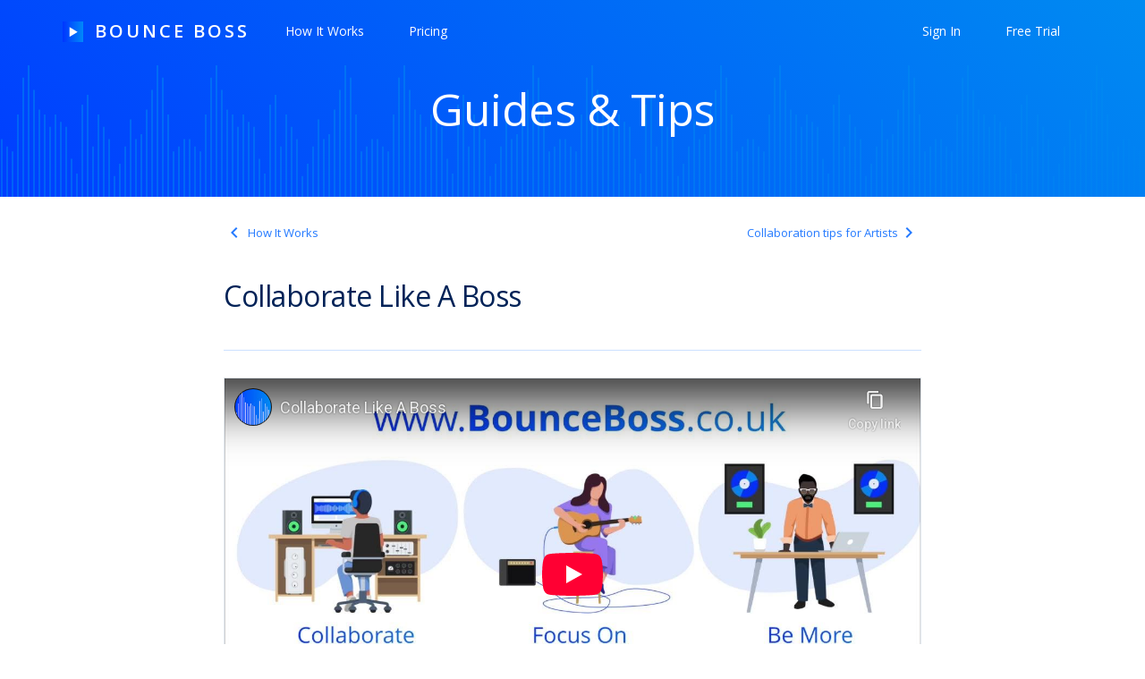

--- FILE ---
content_type: text/html; charset=utf-8
request_url: https://ap-southeast.bounceboss.co.uk/guides-and-tips/collaborate-like-a-boss
body_size: 5228
content:
<!DOCTYPE html>
<html class="">
  <head>
  <script nonce="TdYMxkL464tiL63z2hDV1w==" >
  (function(w,d,s,l,i){w[l]=w[l]||[];w[l].push({'gtm.start':
  new Date().getTime(),event:'gtm.js'});var f=d.getElementsByTagName(s)[0],
  j=d.createElement(s),dl=l!='dataLayer'?'&l='+l:'';j.async=true;j.src=
  'https://www.googletagmanager.com/gtm.js?id='+i+dl;f.parentNode.insertBefore(j,f);
  })(window,document,'script','dataLayer','GTM-MLHGH3V');</script>



    <meta charset="UTF-8">

    <meta name="viewport" content="width=device-width, initial-scale=1, shrink-to-fit=no">
    <title>Collaborate Like A Boss | Bounce Boss</title>
    <meta name="csrf-param" content="authenticity_token" />
<meta name="csrf-token" content="6XpJoa6MpfCO4Lf5QZ7W3UzD2a2pleV2cWs3Yt_71HLUPhsFcODxDPcuFfkqYpPaHD9gwKE-fclmOTfIvBjtzg" />
    <meta name="csp-nonce" content="TdYMxkL464tiL63z2hDV1w==" />


    <meta name="app-name" content="Bounce Boss">
    <meta name="client-invite-token" content="">


    <link rel="stylesheet" media="all" href="/assets/application-144fabe016b479c4fe1ba3f83b0597ccc60678948e7e04f537ab387edf11a1af.css" />


    <script src="/assets/application-89f502d387da34b5f93fcd5b9053429c5c0eac8f546b6f8974410c424f23d331.js" nonce="TdYMxkL464tiL63z2hDV1w=="></script>

      <script nonce="TdYMxkL464tiL63z2hDV1w==">
//<![CDATA[

        (new VersionApp.Libs.EdgeServer).locateAndSetClosest()

//]]>
</script>
    <script nonce="TdYMxkL464tiL63z2hDV1w==">
//<![CDATA[

      VersionApp.Environments.Production = true

      VersionApp.Assets = {
        "waveform_on_an_i_screen.png": '/assets/waveform_on_an_i_screen-2c91587441bd1858f00ed38013c9d24a7a7926b9b1e409ab1a476cb2b46651b8.png'
        , "music_note.png": '/assets/music_note-5a59abefe27a06d93196b3281e60451bbd077ddac843940810d736dd664cabcc.png'
      }

//]]>
</script>
    <link rel="shortcut icon" type="image/svg+xml" href="/assets/logo-c266cf203998faadd1e6eac39f47f5a80189375068bfe0efb7f5435ec8398c7f.svg" />
    <link rel="shortcut icon" type="image/png" href="/assets/logo_192x192-61748c2325b3c05193abc78c2e3a2c4c5c52a739a276ac85a4bd59f8d3f5ed0b.png" sizes="192x192" />


  <script type="text/javascript" nonce="TdYMxkL464tiL63z2hDV1w==" >
  !function(f,b,e,v,n,t,s)
  {if(f.fbq)return;n=f.fbq=function(){n.callMethod?
  n.callMethod.apply(n,arguments):n.queue.push(arguments)};
  if(!f._fbq)f._fbq=n;n.push=n;n.loaded=!0;n.version='2.0';
  n.queue=[];t=b.createElement(e);t.async=!0;
  t.src=v;s=b.getElementsByTagName(e)[0];
  s.parentNode.insertBefore(t,s)}(window,document,'script',
  'https://connect.facebook.net/en_US/fbevents.js');
  fbq('init', '860340097868301');
  fbq('track', 'PageView');
</script>
<noscript>
<img height="1" width="1"
src="https://www.facebook.com/tr?id=860340097868301&ev=PageView
&noscript=1" />
</noscript>
  <script nonce="TdYMxkL464tiL63z2hDV1w==" >
    window.dataLayer = window.dataLayer || [];
    function gtag(){dataLayer.push(arguments)};
    gtag('js', new Date());


      gtag('config', 'G-T33P3RPQK0', {});

  </script>
</head>

  <body class=""><noscript><iframe src="https://www.googletagmanager.com/ns.html?id=GTM-MLHGH3V"
height="0" width="0" style="display:none;visibility:hidden"></iframe></noscript>

    
    

    <div id="backdropFallback" class="tour-backdrop hide"></div>


      
<div class="landing-page guides with-title">
  
  <div class="landing-header">

  

<nav class="navbar navbar-landing">
  <div class="container">
    <!-- Brand and toggle get grouped for better mobile display -->
    <div class="navbar-header">
      <button type="button" class="navbar-toggle collapsed" aria-expanded="false">
        <span class="sr-only">Toggle navigation</span>
        <span class="icon-bar"></span>
        <span class="icon-bar"></span>
        <span class="icon-bar"></span>
      </button>
      <a class="navbar-brand" href="/">
        <img class="brand-logo" src="/assets/logo-c266cf203998faadd1e6eac39f47f5a80189375068bfe0efb7f5435ec8398c7f.svg" />
        <div>Bounce Boss</div></a>
    </div>

    
<div id="nav-overlay" class="nav-overlay">
  <div class="overlay-content">
    <div class="overlay-content-inner">
      <div class="top container container-md">
        <ul>
          <li>
  <a class="primary" data-dismiss-overlay="true" data-target="#how-it-works" href="/#how-it-works">How It Works</a>
</li>

<li class="">
  <a class="primary" href="/pricing">Pricing</a>
</li>
            <li class="">
    <a class="primary" href="/users/sign_up">Free Trial</a>
  </li>


          <li class="nav-item"><div class="dropdown-divider mt-2 mb-3"></div></li>

            <li><a href="/about">Our Story</a></li>
<li><a href="/blog">Blog</a></li>
<li><a href="/guides-and-tips">Guides &amp; Tips</a></li>
<li><a href="/contact_us/new">Contact Us</a></li>
        </ul>
      </div>

      <div class="bottom container container-md">
        <div class="dropdown-divider mb-2"></div>
        <ul>
          <li class="nav-item white mt-2_5">
            <div class="d-flex">
              <div class="valign-center">
                <i class="material-icons">account_circle</i>
                  <a class="nav-link white" href="/users/sign_in">Sign In or Create Account</a>
              </div>
            </div>
          </li>
        </ul>
      </div>
    </div>
  </div>
</div>

    <div class="collapse navbar-collapse" id="bs-example-navbar-collapse-1">

        <ul class="nav navbar-nav navbar-left">
          <li>
  <a class="primary" data-dismiss-overlay="true" data-target="#how-it-works" href="/#how-it-works">How It Works</a>
</li>

<li class="">
  <a class="primary" href="/pricing">Pricing</a>
</li>
        </ul>

      <!-- Collect the nav links, forms, and other content for toggling -->

      <ul class="nav navbar-nav navbar-right">
        
          <li class="">
    <a href="/users/sign_in">Sign In</a>
  </li>

  <li class="">
    <a href="/users/sign_up">Free Trial</a>
  </li>


      </ul>
    </div><!-- /.navbar-collapse -->
  </div><!-- /.container-fluid -->
</nav>


  
<div class="flashes fixed">
  <div class="client" style="display: none;"><span></span></div>
</div>

  <div class="landing-waveform-container-outer">
    <h1>Guides &amp; Tips</h1>
    <div class="landing-waveform-container">
      
<svg xmlns="http://www.w3.org/2000/svg" class="title-waveform" height="275" width="100%">
  <defs>
      <linearGradient id="e" x1="0" y1="0" x2="100%" y2="100%" gradientUnits="userSpaceOnUse" gradientTransform="rotate(90)">
        <stop stop-color="#008bf1" offset="0" />
        <stop stop-color="#003dff" offset="1" />
      </linearGradient>

    <pattern id="waveform-pattern" width="210" height="100%" patternUnits="userSpaceOnUse">
        <line x1="2" y1="30%" x2="2" y2="70%" stroke="url(#e)" style="; stroke-width: 2" />
        <line x1="8" y1="33%" x2="8" y2="67%" stroke="url(#e)" style="; stroke-width: 2" />
        <line x1="14" y1="35%" x2="14" y2="65%" stroke="url(#e)" style="; stroke-width: 2" />
        <line x1="20" y1="20%" x2="20" y2="80%" stroke="url(#e)" style="; stroke-width: 2" />
        <line x1="26" y1="5%" x2="26" y2="95%" stroke="url(#e)" style="; stroke-width: 2" />
        <line x1="32" y1="0%" x2="32" y2="100%" stroke="url(#e)" style="; stroke-width: 2" />
        <line x1="38" y1="10%" x2="38" y2="90%" stroke="url(#e)" style="; stroke-width: 2" />
        <line x1="44" y1="18%" x2="44" y2="82%" stroke="url(#e)" style="; stroke-width: 2" />
        <line x1="50" y1="20%" x2="50" y2="80%" stroke="url(#e)" style="; stroke-width: 2" />
        <line x1="56" y1="25%" x2="56" y2="75%" stroke="url(#e)" style="; stroke-width: 2" />
        <line x1="62" y1="20%" x2="62" y2="80%" stroke="url(#e)" style="; stroke-width: 2" />
        <line x1="68" y1="23%" x2="68" y2="77%" stroke="url(#e)" style="; stroke-width: 2" />
        <line x1="74" y1="25%" x2="74" y2="75%" stroke="url(#e)" style="; stroke-width: 2" />
        <line x1="80" y1="38%" x2="80" y2="62%" stroke="url(#e)" style="; stroke-width: 2" />
        <line x1="86" y1="44%" x2="86" y2="56%" stroke="url(#e)" style="; stroke-width: 2" />
        <line x1="92" y1="16%" x2="92" y2="84%" stroke="url(#e)" style="; stroke-width: 2" />
        <line x1="98" y1="12%" x2="98" y2="88%" stroke="url(#e)" style="; stroke-width: 2" />
        <line x1="104" y1="33%" x2="104" y2="67%" stroke="url(#e)" style="; stroke-width: 2" />
        <line x1="110" y1="20%" x2="110" y2="80%" stroke="url(#e)" style="; stroke-width: 2" />
        <line x1="116" y1="25%" x2="116" y2="75%" stroke="url(#e)" style="; stroke-width: 2" />
        <line x1="122" y1="30%" x2="122" y2="70%" stroke="url(#e)" style="; stroke-width: 2" />
        <line x1="128" y1="45%" x2="128" y2="55%" stroke="url(#e)" style="; stroke-width: 2" />
        <line x1="134" y1="40%" x2="134" y2="60%" stroke="url(#e)" style="; stroke-width: 2" />
        <line x1="140" y1="33%" x2="140" y2="67%" stroke="url(#e)" style="; stroke-width: 2" />
        <line x1="146" y1="22%" x2="146" y2="78%" stroke="url(#e)" style="; stroke-width: 2" />
        <line x1="152" y1="30%" x2="152" y2="70%" stroke="url(#e)" style="; stroke-width: 2" />
        <line x1="158" y1="28%" x2="158" y2="72%" stroke="url(#e)" style="; stroke-width: 2" />
        <line x1="164" y1="18%" x2="164" y2="82%" stroke="url(#e)" style="; stroke-width: 2" />
        <line x1="170" y1="10%" x2="170" y2="90%" stroke="url(#e)" style="; stroke-width: 2" />
        <line x1="176" y1="0%" x2="176" y2="100%" stroke="url(#e)" style="; stroke-width: 2" />
        <line x1="182" y1="5%" x2="182" y2="95%" stroke="url(#e)" style="; stroke-width: 2" />
        <line x1="188" y1="20%" x2="188" y2="80%" stroke="url(#e)" style="; stroke-width: 2" />
        <line x1="194" y1="35%" x2="194" y2="65%" stroke="url(#e)" style="; stroke-width: 2" />
        <line x1="200" y1="33%" x2="200" y2="67%" stroke="url(#e)" style="; stroke-width: 2" />
        <line x1="206" y1="30%" x2="206" y2="70%" stroke="url(#e)" style="; stroke-width: 2" />
    </pattern>
  </defs>

  <rect fill="url(#waveform-pattern)" height="100%" width="100%" />
</svg>

    </div>
  </div>

</div>

  <div class="container">
    <div class="row">
      <div class="col-sm-offset-2 col-sm-8 guide-content">

        <div class="guide-nav ">
  <div class="prev">
    <div class="valign-center enabled">
      <i class="material-icons">navigate_before</i>
        <a href="/guides-and-tips/how-it-works-overview">How It Works</a>
    </div>    
  </div>

  <div class="next">
    <div class="valign-center enabled">
        <a href="/guides-and-tips/collaboration-tips-for-artists">Collaboration tips for Artists</a>        
      <i class="material-icons">navigate_next</i>
    </div>
  </div>
</div>

        <h1>Collaborate Like A Boss</h1>

<div class="video-frame">
  <div class="video-container">
    <iframe class="video" src="https://www.youtube-nocookie.com/embed/LVbsSyNFmas?rel=0" frameborder="0" allow="autoplay; encrypted-media" allowfullscreen="allowfullscreen"></iframe>
  </div>
</div>

<h2>Sending Files</h2>
<p>
  <span>
    Even the most complicated projects become perfectly organized and easy to handle with Bounce Boss. The ‘Create Project’ page allows you to create the different tracks in the project and upload masters, mixes, stems, and references that relate specifically to each track. You can also fill in all the necessary details for a successful project such as mix notes, distribution and deadline.
  </span>
</p>
<p>
  <span>
    Sending files only takes a minute. From this one simple step, Bounce Boss organizes and creates your project, then notifies your collaborator with a professional invitation to collaborate. Your collaborator will even see a waveform visual of the file you uploaded in the email itself!
  </span>
</p>
<p>
  <span>
    <b>Pro Tip:</b>
    The project name automatically updates to the name of the file you upload. You can edit this if needed. If you name your files correctly this is another 10 seconds saved on every project.
  </span>
</p>

<img class="img-responsive" src="/assets/guides/send-files-page-68d1b42d69bdd56a74b5b0b357b66a4df64d0688b55f059bfc741e69c68b8af9.jpg" />


<h2>
  <span>
    <b>Switching Between Tracks</b>
  </span>
</h2>
<p>
  We asked over 300 producers “ <i>When collaborating on a project, roughly how many masters do you create and share before a project is finished?</i>
  ” It turns out over 90% of projects have 3 or more masters created before the project is finished, with 12.3% saying they created 11 or more masters before finishing the project.
</p>
<p>
  <span>
    When you’re working with this many files, you want to be certain that the project is headed in the right direction. With Bounce Boss, you can easily jump between the different masters and compare how the sound has evolved and hopefully improved as the project has progressed. Being able to compare to a reference track gives you peace of mind that your music will be sonically comparable to commercially successful tracks when you release it.
  </span>
</p>

<img class="img-responsive" src="/assets/guides/easily-jump-25c0e884f36208d8a91320463a71f699293466446880b4d9700adb469b3ac226.jpg" />

<p>
  <span></span>
  <span>
    <b>Pro Tip:</b>
    You can click on the buttons or use the keyboard shortcuts S, R, M, V (stems, references, mixes, masters) together with the number keys 1-9 to navigate these items quickly.
  </span>
</p>
        <h2>
  <span>
    <b>Looping The Waveform</b>
  </span>
</h2>
<p>
  <span>
    You can add a loop by clicking and dragging the waveform. Each track can have its own individual loop, so you can set up a loop on the chorus of both your latest master and your reference track to see how they compare.
  </span>
</p>
<p>
  <span>
    Loops can also be used to specify what a comment relates to. Create your loop, add a comment in the real-time chat window like <i>“Vocals up here”</i>
    . Your collaborators will see a link in your comment which will allow them to immediately jump to that loop. This minimizes any confusion and dramatically speeds up the producer’s workflow.
  </span>

<img class="img-responsive" src="/assets/guides/clickable-loop-links-5c2d4a423fa7a27b68fc67ab212d6b781ede905bd2cf159a589afe1086b60e22.jpg" />

  <span>
    <b>Pro Tip:</b>
    The real-time chat window is pretty smart… You can type times like 01:30 or an area like 01:45-02:15 in your comment and these will become playback links in your posted comment.
  </span>
</p>
<h2>
  <span>
    <b>Level Match</b>
  </span>
</h2>
<p>
  <span>
    The human ear is easily fooled into believing that louder songs have a fuller low-end and more clarity in the high frequencies. You can try this for yourself; listen to the same song at different volumes and you’ll get the feeling that the bass and clarity is improved with an increase in volume.
    <span></span>
    This is just an effect and the true tonal balance is unchanged by volume adjustments.
  </span>
</p>
<p>
  <span>
    When working with audio, this is an incredibly important factor to consider. If you have a reference track that has a super-loud integrated loudness measurement of -6 LUFS, and you compare it to your unmastered mix measuring -20 LUFS, it would be a totally unfair comparison. The loud reference would sound amazing and your mix would sound a bit pathetic. With Bounce Boss you can immediately level match all the audio files in your project so your comparisons are fair and objective.
  </span>
</p>

<img class="img-responsive" src="/assets/guides/level-match-073a56b2a9f7e54677d1d96a6eaf74943a74a4206d904e8d650833cca538c3b9.jpg" />

<p>
  Streaming platforms such as Spotify and YouTube normalize all the audio on their platforms so it plays back at a consistent volume. So if you want your music to be able to hold its own when played back to back with successful tracks on streaming sites, be sure to preview it in Bounce Boss with level match switched on.
</p>
<p>
  <span>
    <b>Pro Tip:</b>
    When Level Match is turned on, you can hover your mouse over the Integrated Loudness and True Peak readings to show their ‘Level Matched’ readings
  </span>
</p>
<h2>
  <span></span>
</h2>
<h2>
  <span>
    <b>Comments</b>
  </span>
</h2>
<p>
  <span>
    Above the Comments box, you’ll see two buttons. The ‘
    <b>All</b>
    ’ button will display all the comments listed in the project. The other button will correspond to whichever file is selected and displayed by the waveform (R1, M2, V3 etc). When you click that button, you’ll see only the comments relating to the corresponding file. This means you don’t have to rummage through a lot of comments searching for the correct messages.
  </span>

  <img class="img-large" src="/assets/guides/focussed-comments-b820995fb5a5c89397f94b15a26a8d5e3408b2d058992ca612623539c74a2f5c.jpg" />

</p>
<h2>
  <span>
    <b>Uploading More Files To A Project</b>
  </span>
</h2>
<p>
  <span>
    Bounce Boss helps you keep ALL your project files in one place. You and your collaborators can upload new masters, mixes, stems, and references to a project. Click the ‘Upload Files’ button located above the waveform, drag your files into the box that best describes them (master, mix, stem, or reference) click upload, and Bounce Boss does the rest. Your files will be organized within the project and your collaborators will be notified that new audio files have been added.
  </span>
</p>

<img class="img-responsive" src="/assets/guides/add-files-to-project-43fcbfe477e337a56d7541e59154a1d11ba8e241b4e142eb9efe97127c4f929e.jpg" />


        <h2>
  <span>
    <b></b>
  </span>
  <span>
    <b>Emails That Work</b>
  </span>
</h2>
<p>
  <span>
    Bounce Boss sends you smart emails. You won’t get hundreds of emails every time a comment is added to a project. You’ll get one email to notify you when new comments are added since your last visit to that project. You’ll get an additional email if your collaborator uploads new tracks. If you’re live chatting using the comments box in the project and you’ve seen the updates then Bounce Boss won’t send you an unnecessary notification email.
  </span>
</p>

<img class="img-medium" src="/assets/guides/project-updated-email-18fd014f40341fea89be8292febdd5330be86bdbacb967e3493771162175961d.jpg" />


<h2>
  <span>
    <b>My Projects</b>
  </span>
</h2>
<p>
  <span>
    With Bounce Boss you can see an overview of all your projects on a single page.
  </span>
</p>
<ul>
  <li>
    <span></span>
    <span>
      The activity counter shows you which projects require your attention.
    </span>
  </li>
  <li>
    <span></span>
    <span>You can see which projects have an approaching deadline.</span>
  </li>
  <li>
    <span></span>
    <span>
      You can move finished projects into a different folder to keep your work in progress focussed.
    </span>
  </li>
  <li>
    <span></span>
    <span>
      You can see how much storage space you’ve used and easily remove any projects that you don’t need anymore.
    </span>
  </li>
</ul>

<img class="img-responsive" src="/assets/guides/my-projects-c2de27ff1497a99a1980e1b8736670b214351c45287a61dc83dba83bde306069.jpg" />

      <div class="guide-nav footer">
  <div class="prev">
    <div class="valign-center enabled">
      <i class="material-icons">navigate_before</i>
        <a href="/guides-and-tips/how-it-works-overview">How It Works</a>
    </div>    
  </div>

  <div class="next">
    <div class="valign-center enabled">
        <a href="/guides-and-tips/collaboration-tips-for-artists">Collaboration tips for Artists</a>        
      <i class="material-icons">navigate_next</i>
    </div>
  </div>
</div>
      
      </div>
    </div>
  </div>

  
  <div class="landing-how-section" id="plans-starting">
    <div class="container">
      <div class="how-can-container">
          <h2>
            With plans starting from just $8
            per month
          </h2>
          <p>Join other audio and music professionals who are already working smarter with Bounce Boss</p>
        <div>
          <a class="btn btn-secondary free-trial" href="/users/sign_up">Start 30 Day Free Trial</a>
          <p class="mt-2">No credit card required</p>
        </div>

        <h4>
          Show prices in <div class="currency-dropdown dropdown m-0 ml-0_25 mr-0_5">
  <a class="nav-link dropdown-toggle" title="More" data-toggle="dropdown" href="#">AUD</a>
    <div class="dropdown-menu shadowed-no-hover">
        <a class="dropdown-item" href="?set_currency=AUD#plans-starting">AUD</a>
        <a class="dropdown-item" href="?set_currency=CAD#plans-starting">CAD</a>
        <a class="dropdown-item" href="?set_currency=DKK#plans-starting">DKK</a>
        <a class="dropdown-item" href="?set_currency=EUR#plans-starting">EUR</a>
        <a class="dropdown-item" href="?set_currency=GBP#plans-starting">GBP</a>
        <a class="dropdown-item" href="?set_currency=HKD#plans-starting">HKD</a>
        <a class="dropdown-item" href="?set_currency=JPY#plans-starting">JPY</a>
        <a class="dropdown-item" href="?set_currency=NZD#plans-starting">NZD</a>
        <a class="dropdown-item" href="?set_currency=SGD#plans-starting">SGD</a>
        <a class="dropdown-item" href="?set_currency=USD#plans-starting">USD</a>
    </div>
  <span class="caret"></span>
</div>

        </h4>
      </div>
    </div>
  </div>


  
<div class="landing-footer-section">
  <div class="container">
    <div class="row">

      <div class="col center">
        <ul class="footer-links-mobile d-flex d-md-none">
          <li>
  <a href="/about">About</a>
</li>
<li>
  <a href="/contact_us/new">Contact Us</a>
</li>
<li>
  <a href="/blog">Blog</a>
</li>
<li>
  <a href="/guides-and-tips">Guides &amp; Tips</a>
</li>
          <li>
  <a href="/terms_of_service">Terms of Service</a>
</li>
<li>
  <a href="/privacy">Privacy &amp; Cookies</a>
</li>
<li>
  <a href="/notice_and_takedown">Notice &amp; Takedown</a>
</li>
        </ul>

        <ul class="footer-links d-none d-md-block">
          <li>
  <a href="/about">About</a>
</li>
<li>
  <a href="/contact_us/new">Contact Us</a>
</li>
<li>
  <a href="/blog">Blog</a>
</li>
<li>
  <a href="/guides-and-tips">Guides &amp; Tips</a>
</li>
        </ul>

        <ul class="footer-links d-none d-md-block">
          <li>
  <a href="/terms_of_service">Terms of Service</a>
</li>
<li>
  <a href="/privacy">Privacy &amp; Cookies</a>
</li>
<li>
  <a href="/notice_and_takedown">Notice &amp; Takedown</a>
</li>
        </ul>

      <!--
        <ul class="footer-links">
          <li>
            <a target="_blank" href="https://status.bounceboss.co.uk">Service Status</a>
          </li>
        </ul>-->
      </div>

      <div class="col center mt-1">
        <div class="dropdown d-inline-block">

  <button class="btn btn-default dropdown-toggle" type="button" id="dropdownMenu2" data-toggle="dropdown" aria-haspopup="true" aria-expanded="true">
      <img height="16" src="/assets/flags/au-42211b3f0407eaf0321672a90bd0ebd61e28e10c7f9bbdb3e6f81ec3fe1473bc.svg" />
      &nbsp;
      ap-southeast.bounceboss.co.uk
    <span class="caret"></span>
  </button>

  <ul class="dropdown-menu" aria-labelledby="dropdownMenu2">
      <li class="">
        <a class="pt-1 pb-1" href="https://eu-west.bounceboss.co.uk/guides-and-tips/collaborate-like-a-boss">
            <img height="16" class="mw-4" src="/assets/flags/gb-14677907e35554ac654a5c390f9046632352019adb1dd1bcccf771f50a0d3395.svg" />
            &nbsp;
            
            eu-west.bounceboss.co.uk
            
</a>        </a>
      </li>
      <li class="">
        <a class="pt-1 pb-1" href="https://eu-central.bounceboss.co.uk/guides-and-tips/collaborate-like-a-boss">
            <img height="16" class="mw-4" src="/assets/flags/de-72515f248d340b673acde8ddb3c70162184d21d2cdbb853d8e1a48e41968e6de.svg" />
            &nbsp;
            
            eu-central.bounceboss.co.uk
            
</a>        </a>
      </li>
      <li class="">
        <a class="pt-1 pb-1" href="https://ca-central.bounceboss.co.uk/guides-and-tips/collaborate-like-a-boss">
            <img height="16" class="mw-4" src="/assets/flags/ca-d8e36a833af5a0f669087f9c7c945d749d20e83b8174893748bc5dd44f15b186.svg" />
            &nbsp;
            
            ca-central.bounceboss.co.uk
            
</a>        </a>
      </li>
      <li class="">
        <a class="pt-1 pb-1" href="https://us-east.bounceboss.co.uk/guides-and-tips/collaborate-like-a-boss">
            <img height="16" class="mw-4" src="/assets/flags/us-9a630744ceedd13e306ec2afa46e8ce943174ca8bec3149b11ca28b1decb9dde.svg" />
            &nbsp;
            
            us-east.bounceboss.co.uk
            
</a>        </a>
      </li>
      <li class="">
        <a class="pt-1 pb-1" href="https://us-central.bounceboss.co.uk/guides-and-tips/collaborate-like-a-boss">
            <img height="16" class="mw-4" src="/assets/flags/us-9a630744ceedd13e306ec2afa46e8ce943174ca8bec3149b11ca28b1decb9dde.svg" />
            &nbsp;
            
            us-central.bounceboss.co.uk
            
</a>        </a>
      </li>
      <li class="">
        <a class="pt-1 pb-1" href="https://us-southeast.bounceboss.co.uk/guides-and-tips/collaborate-like-a-boss">
            <img height="16" class="mw-4" src="/assets/flags/us-9a630744ceedd13e306ec2afa46e8ce943174ca8bec3149b11ca28b1decb9dde.svg" />
            &nbsp;
            
            us-southeast.bounceboss.co.uk
            
</a>        </a>
      </li>
      <li class="">
        <a class="pt-1 pb-1" href="https://us-west.bounceboss.co.uk/guides-and-tips/collaborate-like-a-boss">
            <img height="16" class="mw-4" src="/assets/flags/us-9a630744ceedd13e306ec2afa46e8ce943174ca8bec3149b11ca28b1decb9dde.svg" />
            &nbsp;
            
            us-west.bounceboss.co.uk
            
</a>        </a>
      </li>
      <li class="">
        <a class="pt-1 pb-1" href="https://ap-northeast.bounceboss.co.uk/guides-and-tips/collaborate-like-a-boss">
            <img height="16" class="mw-4" src="/assets/flags/jp-ec4ab25463fe524ee75bbc8361e7ae52588a104eaa47ae9a10ee84e1d0a6d213.svg" />
            &nbsp;
            
            ap-northeast.bounceboss.co.uk
            
</a>        </a>
      </li>
      <li class="">
        <a class="pt-1 pb-1" href="https://ap-southeast.bounceboss.co.uk/guides-and-tips/collaborate-like-a-boss">
            <img height="16" class="mw-4" src="/assets/flags/au-42211b3f0407eaf0321672a90bd0ebd61e28e10c7f9bbdb3e6f81ec3fe1473bc.svg" />
            &nbsp;
            <b>
            ap-southeast.bounceboss.co.uk
            </b>
</a>        </a>
      </li>
  </ul>

</div>
      </div>

    </div>

    <p class="cookie-warning">This site uses cookies. By continuing to browse the site, you are agreeing to our use of cookies. <a href="/privacy">Find out more</a>.</p>
  </div>
</div>




</div>


    </div><!-- layout container -->

  </body>

</html>


--- FILE ---
content_type: text/html; charset=utf-8
request_url: https://www.youtube-nocookie.com/embed/LVbsSyNFmas?rel=0
body_size: 47355
content:
<!DOCTYPE html><html lang="en" dir="ltr" data-cast-api-enabled="true"><head><meta name="viewport" content="width=device-width, initial-scale=1"><script nonce="-E6ZylHXpsnR5tJ25vQHDA">if ('undefined' == typeof Symbol || 'undefined' == typeof Symbol.iterator) {delete Array.prototype.entries;}</script><style name="www-roboto" nonce="Tc_Q5RkKroPbT-iJCzaYlQ">@font-face{font-family:'Roboto';font-style:normal;font-weight:400;font-stretch:100%;src:url(//fonts.gstatic.com/s/roboto/v48/KFO7CnqEu92Fr1ME7kSn66aGLdTylUAMa3GUBHMdazTgWw.woff2)format('woff2');unicode-range:U+0460-052F,U+1C80-1C8A,U+20B4,U+2DE0-2DFF,U+A640-A69F,U+FE2E-FE2F;}@font-face{font-family:'Roboto';font-style:normal;font-weight:400;font-stretch:100%;src:url(//fonts.gstatic.com/s/roboto/v48/KFO7CnqEu92Fr1ME7kSn66aGLdTylUAMa3iUBHMdazTgWw.woff2)format('woff2');unicode-range:U+0301,U+0400-045F,U+0490-0491,U+04B0-04B1,U+2116;}@font-face{font-family:'Roboto';font-style:normal;font-weight:400;font-stretch:100%;src:url(//fonts.gstatic.com/s/roboto/v48/KFO7CnqEu92Fr1ME7kSn66aGLdTylUAMa3CUBHMdazTgWw.woff2)format('woff2');unicode-range:U+1F00-1FFF;}@font-face{font-family:'Roboto';font-style:normal;font-weight:400;font-stretch:100%;src:url(//fonts.gstatic.com/s/roboto/v48/KFO7CnqEu92Fr1ME7kSn66aGLdTylUAMa3-UBHMdazTgWw.woff2)format('woff2');unicode-range:U+0370-0377,U+037A-037F,U+0384-038A,U+038C,U+038E-03A1,U+03A3-03FF;}@font-face{font-family:'Roboto';font-style:normal;font-weight:400;font-stretch:100%;src:url(//fonts.gstatic.com/s/roboto/v48/KFO7CnqEu92Fr1ME7kSn66aGLdTylUAMawCUBHMdazTgWw.woff2)format('woff2');unicode-range:U+0302-0303,U+0305,U+0307-0308,U+0310,U+0312,U+0315,U+031A,U+0326-0327,U+032C,U+032F-0330,U+0332-0333,U+0338,U+033A,U+0346,U+034D,U+0391-03A1,U+03A3-03A9,U+03B1-03C9,U+03D1,U+03D5-03D6,U+03F0-03F1,U+03F4-03F5,U+2016-2017,U+2034-2038,U+203C,U+2040,U+2043,U+2047,U+2050,U+2057,U+205F,U+2070-2071,U+2074-208E,U+2090-209C,U+20D0-20DC,U+20E1,U+20E5-20EF,U+2100-2112,U+2114-2115,U+2117-2121,U+2123-214F,U+2190,U+2192,U+2194-21AE,U+21B0-21E5,U+21F1-21F2,U+21F4-2211,U+2213-2214,U+2216-22FF,U+2308-230B,U+2310,U+2319,U+231C-2321,U+2336-237A,U+237C,U+2395,U+239B-23B7,U+23D0,U+23DC-23E1,U+2474-2475,U+25AF,U+25B3,U+25B7,U+25BD,U+25C1,U+25CA,U+25CC,U+25FB,U+266D-266F,U+27C0-27FF,U+2900-2AFF,U+2B0E-2B11,U+2B30-2B4C,U+2BFE,U+3030,U+FF5B,U+FF5D,U+1D400-1D7FF,U+1EE00-1EEFF;}@font-face{font-family:'Roboto';font-style:normal;font-weight:400;font-stretch:100%;src:url(//fonts.gstatic.com/s/roboto/v48/KFO7CnqEu92Fr1ME7kSn66aGLdTylUAMaxKUBHMdazTgWw.woff2)format('woff2');unicode-range:U+0001-000C,U+000E-001F,U+007F-009F,U+20DD-20E0,U+20E2-20E4,U+2150-218F,U+2190,U+2192,U+2194-2199,U+21AF,U+21E6-21F0,U+21F3,U+2218-2219,U+2299,U+22C4-22C6,U+2300-243F,U+2440-244A,U+2460-24FF,U+25A0-27BF,U+2800-28FF,U+2921-2922,U+2981,U+29BF,U+29EB,U+2B00-2BFF,U+4DC0-4DFF,U+FFF9-FFFB,U+10140-1018E,U+10190-1019C,U+101A0,U+101D0-101FD,U+102E0-102FB,U+10E60-10E7E,U+1D2C0-1D2D3,U+1D2E0-1D37F,U+1F000-1F0FF,U+1F100-1F1AD,U+1F1E6-1F1FF,U+1F30D-1F30F,U+1F315,U+1F31C,U+1F31E,U+1F320-1F32C,U+1F336,U+1F378,U+1F37D,U+1F382,U+1F393-1F39F,U+1F3A7-1F3A8,U+1F3AC-1F3AF,U+1F3C2,U+1F3C4-1F3C6,U+1F3CA-1F3CE,U+1F3D4-1F3E0,U+1F3ED,U+1F3F1-1F3F3,U+1F3F5-1F3F7,U+1F408,U+1F415,U+1F41F,U+1F426,U+1F43F,U+1F441-1F442,U+1F444,U+1F446-1F449,U+1F44C-1F44E,U+1F453,U+1F46A,U+1F47D,U+1F4A3,U+1F4B0,U+1F4B3,U+1F4B9,U+1F4BB,U+1F4BF,U+1F4C8-1F4CB,U+1F4D6,U+1F4DA,U+1F4DF,U+1F4E3-1F4E6,U+1F4EA-1F4ED,U+1F4F7,U+1F4F9-1F4FB,U+1F4FD-1F4FE,U+1F503,U+1F507-1F50B,U+1F50D,U+1F512-1F513,U+1F53E-1F54A,U+1F54F-1F5FA,U+1F610,U+1F650-1F67F,U+1F687,U+1F68D,U+1F691,U+1F694,U+1F698,U+1F6AD,U+1F6B2,U+1F6B9-1F6BA,U+1F6BC,U+1F6C6-1F6CF,U+1F6D3-1F6D7,U+1F6E0-1F6EA,U+1F6F0-1F6F3,U+1F6F7-1F6FC,U+1F700-1F7FF,U+1F800-1F80B,U+1F810-1F847,U+1F850-1F859,U+1F860-1F887,U+1F890-1F8AD,U+1F8B0-1F8BB,U+1F8C0-1F8C1,U+1F900-1F90B,U+1F93B,U+1F946,U+1F984,U+1F996,U+1F9E9,U+1FA00-1FA6F,U+1FA70-1FA7C,U+1FA80-1FA89,U+1FA8F-1FAC6,U+1FACE-1FADC,U+1FADF-1FAE9,U+1FAF0-1FAF8,U+1FB00-1FBFF;}@font-face{font-family:'Roboto';font-style:normal;font-weight:400;font-stretch:100%;src:url(//fonts.gstatic.com/s/roboto/v48/KFO7CnqEu92Fr1ME7kSn66aGLdTylUAMa3OUBHMdazTgWw.woff2)format('woff2');unicode-range:U+0102-0103,U+0110-0111,U+0128-0129,U+0168-0169,U+01A0-01A1,U+01AF-01B0,U+0300-0301,U+0303-0304,U+0308-0309,U+0323,U+0329,U+1EA0-1EF9,U+20AB;}@font-face{font-family:'Roboto';font-style:normal;font-weight:400;font-stretch:100%;src:url(//fonts.gstatic.com/s/roboto/v48/KFO7CnqEu92Fr1ME7kSn66aGLdTylUAMa3KUBHMdazTgWw.woff2)format('woff2');unicode-range:U+0100-02BA,U+02BD-02C5,U+02C7-02CC,U+02CE-02D7,U+02DD-02FF,U+0304,U+0308,U+0329,U+1D00-1DBF,U+1E00-1E9F,U+1EF2-1EFF,U+2020,U+20A0-20AB,U+20AD-20C0,U+2113,U+2C60-2C7F,U+A720-A7FF;}@font-face{font-family:'Roboto';font-style:normal;font-weight:400;font-stretch:100%;src:url(//fonts.gstatic.com/s/roboto/v48/KFO7CnqEu92Fr1ME7kSn66aGLdTylUAMa3yUBHMdazQ.woff2)format('woff2');unicode-range:U+0000-00FF,U+0131,U+0152-0153,U+02BB-02BC,U+02C6,U+02DA,U+02DC,U+0304,U+0308,U+0329,U+2000-206F,U+20AC,U+2122,U+2191,U+2193,U+2212,U+2215,U+FEFF,U+FFFD;}@font-face{font-family:'Roboto';font-style:normal;font-weight:500;font-stretch:100%;src:url(//fonts.gstatic.com/s/roboto/v48/KFO7CnqEu92Fr1ME7kSn66aGLdTylUAMa3GUBHMdazTgWw.woff2)format('woff2');unicode-range:U+0460-052F,U+1C80-1C8A,U+20B4,U+2DE0-2DFF,U+A640-A69F,U+FE2E-FE2F;}@font-face{font-family:'Roboto';font-style:normal;font-weight:500;font-stretch:100%;src:url(//fonts.gstatic.com/s/roboto/v48/KFO7CnqEu92Fr1ME7kSn66aGLdTylUAMa3iUBHMdazTgWw.woff2)format('woff2');unicode-range:U+0301,U+0400-045F,U+0490-0491,U+04B0-04B1,U+2116;}@font-face{font-family:'Roboto';font-style:normal;font-weight:500;font-stretch:100%;src:url(//fonts.gstatic.com/s/roboto/v48/KFO7CnqEu92Fr1ME7kSn66aGLdTylUAMa3CUBHMdazTgWw.woff2)format('woff2');unicode-range:U+1F00-1FFF;}@font-face{font-family:'Roboto';font-style:normal;font-weight:500;font-stretch:100%;src:url(//fonts.gstatic.com/s/roboto/v48/KFO7CnqEu92Fr1ME7kSn66aGLdTylUAMa3-UBHMdazTgWw.woff2)format('woff2');unicode-range:U+0370-0377,U+037A-037F,U+0384-038A,U+038C,U+038E-03A1,U+03A3-03FF;}@font-face{font-family:'Roboto';font-style:normal;font-weight:500;font-stretch:100%;src:url(//fonts.gstatic.com/s/roboto/v48/KFO7CnqEu92Fr1ME7kSn66aGLdTylUAMawCUBHMdazTgWw.woff2)format('woff2');unicode-range:U+0302-0303,U+0305,U+0307-0308,U+0310,U+0312,U+0315,U+031A,U+0326-0327,U+032C,U+032F-0330,U+0332-0333,U+0338,U+033A,U+0346,U+034D,U+0391-03A1,U+03A3-03A9,U+03B1-03C9,U+03D1,U+03D5-03D6,U+03F0-03F1,U+03F4-03F5,U+2016-2017,U+2034-2038,U+203C,U+2040,U+2043,U+2047,U+2050,U+2057,U+205F,U+2070-2071,U+2074-208E,U+2090-209C,U+20D0-20DC,U+20E1,U+20E5-20EF,U+2100-2112,U+2114-2115,U+2117-2121,U+2123-214F,U+2190,U+2192,U+2194-21AE,U+21B0-21E5,U+21F1-21F2,U+21F4-2211,U+2213-2214,U+2216-22FF,U+2308-230B,U+2310,U+2319,U+231C-2321,U+2336-237A,U+237C,U+2395,U+239B-23B7,U+23D0,U+23DC-23E1,U+2474-2475,U+25AF,U+25B3,U+25B7,U+25BD,U+25C1,U+25CA,U+25CC,U+25FB,U+266D-266F,U+27C0-27FF,U+2900-2AFF,U+2B0E-2B11,U+2B30-2B4C,U+2BFE,U+3030,U+FF5B,U+FF5D,U+1D400-1D7FF,U+1EE00-1EEFF;}@font-face{font-family:'Roboto';font-style:normal;font-weight:500;font-stretch:100%;src:url(//fonts.gstatic.com/s/roboto/v48/KFO7CnqEu92Fr1ME7kSn66aGLdTylUAMaxKUBHMdazTgWw.woff2)format('woff2');unicode-range:U+0001-000C,U+000E-001F,U+007F-009F,U+20DD-20E0,U+20E2-20E4,U+2150-218F,U+2190,U+2192,U+2194-2199,U+21AF,U+21E6-21F0,U+21F3,U+2218-2219,U+2299,U+22C4-22C6,U+2300-243F,U+2440-244A,U+2460-24FF,U+25A0-27BF,U+2800-28FF,U+2921-2922,U+2981,U+29BF,U+29EB,U+2B00-2BFF,U+4DC0-4DFF,U+FFF9-FFFB,U+10140-1018E,U+10190-1019C,U+101A0,U+101D0-101FD,U+102E0-102FB,U+10E60-10E7E,U+1D2C0-1D2D3,U+1D2E0-1D37F,U+1F000-1F0FF,U+1F100-1F1AD,U+1F1E6-1F1FF,U+1F30D-1F30F,U+1F315,U+1F31C,U+1F31E,U+1F320-1F32C,U+1F336,U+1F378,U+1F37D,U+1F382,U+1F393-1F39F,U+1F3A7-1F3A8,U+1F3AC-1F3AF,U+1F3C2,U+1F3C4-1F3C6,U+1F3CA-1F3CE,U+1F3D4-1F3E0,U+1F3ED,U+1F3F1-1F3F3,U+1F3F5-1F3F7,U+1F408,U+1F415,U+1F41F,U+1F426,U+1F43F,U+1F441-1F442,U+1F444,U+1F446-1F449,U+1F44C-1F44E,U+1F453,U+1F46A,U+1F47D,U+1F4A3,U+1F4B0,U+1F4B3,U+1F4B9,U+1F4BB,U+1F4BF,U+1F4C8-1F4CB,U+1F4D6,U+1F4DA,U+1F4DF,U+1F4E3-1F4E6,U+1F4EA-1F4ED,U+1F4F7,U+1F4F9-1F4FB,U+1F4FD-1F4FE,U+1F503,U+1F507-1F50B,U+1F50D,U+1F512-1F513,U+1F53E-1F54A,U+1F54F-1F5FA,U+1F610,U+1F650-1F67F,U+1F687,U+1F68D,U+1F691,U+1F694,U+1F698,U+1F6AD,U+1F6B2,U+1F6B9-1F6BA,U+1F6BC,U+1F6C6-1F6CF,U+1F6D3-1F6D7,U+1F6E0-1F6EA,U+1F6F0-1F6F3,U+1F6F7-1F6FC,U+1F700-1F7FF,U+1F800-1F80B,U+1F810-1F847,U+1F850-1F859,U+1F860-1F887,U+1F890-1F8AD,U+1F8B0-1F8BB,U+1F8C0-1F8C1,U+1F900-1F90B,U+1F93B,U+1F946,U+1F984,U+1F996,U+1F9E9,U+1FA00-1FA6F,U+1FA70-1FA7C,U+1FA80-1FA89,U+1FA8F-1FAC6,U+1FACE-1FADC,U+1FADF-1FAE9,U+1FAF0-1FAF8,U+1FB00-1FBFF;}@font-face{font-family:'Roboto';font-style:normal;font-weight:500;font-stretch:100%;src:url(//fonts.gstatic.com/s/roboto/v48/KFO7CnqEu92Fr1ME7kSn66aGLdTylUAMa3OUBHMdazTgWw.woff2)format('woff2');unicode-range:U+0102-0103,U+0110-0111,U+0128-0129,U+0168-0169,U+01A0-01A1,U+01AF-01B0,U+0300-0301,U+0303-0304,U+0308-0309,U+0323,U+0329,U+1EA0-1EF9,U+20AB;}@font-face{font-family:'Roboto';font-style:normal;font-weight:500;font-stretch:100%;src:url(//fonts.gstatic.com/s/roboto/v48/KFO7CnqEu92Fr1ME7kSn66aGLdTylUAMa3KUBHMdazTgWw.woff2)format('woff2');unicode-range:U+0100-02BA,U+02BD-02C5,U+02C7-02CC,U+02CE-02D7,U+02DD-02FF,U+0304,U+0308,U+0329,U+1D00-1DBF,U+1E00-1E9F,U+1EF2-1EFF,U+2020,U+20A0-20AB,U+20AD-20C0,U+2113,U+2C60-2C7F,U+A720-A7FF;}@font-face{font-family:'Roboto';font-style:normal;font-weight:500;font-stretch:100%;src:url(//fonts.gstatic.com/s/roboto/v48/KFO7CnqEu92Fr1ME7kSn66aGLdTylUAMa3yUBHMdazQ.woff2)format('woff2');unicode-range:U+0000-00FF,U+0131,U+0152-0153,U+02BB-02BC,U+02C6,U+02DA,U+02DC,U+0304,U+0308,U+0329,U+2000-206F,U+20AC,U+2122,U+2191,U+2193,U+2212,U+2215,U+FEFF,U+FFFD;}</style><script name="www-roboto" nonce="-E6ZylHXpsnR5tJ25vQHDA">if (document.fonts && document.fonts.load) {document.fonts.load("400 10pt Roboto", "E"); document.fonts.load("500 10pt Roboto", "E");}</script><link rel="stylesheet" href="/s/player/652bbb94/www-player.css" name="www-player" nonce="Tc_Q5RkKroPbT-iJCzaYlQ"><style nonce="Tc_Q5RkKroPbT-iJCzaYlQ">html {overflow: hidden;}body {font: 12px Roboto, Arial, sans-serif; background-color: #000; color: #fff; height: 100%; width: 100%; overflow: hidden; position: absolute; margin: 0; padding: 0;}#player {width: 100%; height: 100%;}h1 {text-align: center; color: #fff;}h3 {margin-top: 6px; margin-bottom: 3px;}.player-unavailable {position: absolute; top: 0; left: 0; right: 0; bottom: 0; padding: 25px; font-size: 13px; background: url(/img/meh7.png) 50% 65% no-repeat;}.player-unavailable .message {text-align: left; margin: 0 -5px 15px; padding: 0 5px 14px; border-bottom: 1px solid #888; font-size: 19px; font-weight: normal;}.player-unavailable a {color: #167ac6; text-decoration: none;}</style><script nonce="-E6ZylHXpsnR5tJ25vQHDA">var ytcsi={gt:function(n){n=(n||"")+"data_";return ytcsi[n]||(ytcsi[n]={tick:{},info:{},gel:{preLoggedGelInfos:[]}})},now:window.performance&&window.performance.timing&&window.performance.now&&window.performance.timing.navigationStart?function(){return window.performance.timing.navigationStart+window.performance.now()}:function(){return(new Date).getTime()},tick:function(l,t,n){var ticks=ytcsi.gt(n).tick;var v=t||ytcsi.now();if(ticks[l]){ticks["_"+l]=ticks["_"+l]||[ticks[l]];ticks["_"+l].push(v)}ticks[l]=
v},info:function(k,v,n){ytcsi.gt(n).info[k]=v},infoGel:function(p,n){ytcsi.gt(n).gel.preLoggedGelInfos.push(p)},setStart:function(t,n){ytcsi.tick("_start",t,n)}};
(function(w,d){function isGecko(){if(!w.navigator)return false;try{if(w.navigator.userAgentData&&w.navigator.userAgentData.brands&&w.navigator.userAgentData.brands.length){var brands=w.navigator.userAgentData.brands;var i=0;for(;i<brands.length;i++)if(brands[i]&&brands[i].brand==="Firefox")return true;return false}}catch(e){setTimeout(function(){throw e;})}if(!w.navigator.userAgent)return false;var ua=w.navigator.userAgent;return ua.indexOf("Gecko")>0&&ua.toLowerCase().indexOf("webkit")<0&&ua.indexOf("Edge")<
0&&ua.indexOf("Trident")<0&&ua.indexOf("MSIE")<0}ytcsi.setStart(w.performance?w.performance.timing.responseStart:null);var isPrerender=(d.visibilityState||d.webkitVisibilityState)=="prerender";var vName=!d.visibilityState&&d.webkitVisibilityState?"webkitvisibilitychange":"visibilitychange";if(isPrerender){var startTick=function(){ytcsi.setStart();d.removeEventListener(vName,startTick)};d.addEventListener(vName,startTick,false)}if(d.addEventListener)d.addEventListener(vName,function(){ytcsi.tick("vc")},
false);if(isGecko()){var isHidden=(d.visibilityState||d.webkitVisibilityState)=="hidden";if(isHidden)ytcsi.tick("vc")}var slt=function(el,t){setTimeout(function(){var n=ytcsi.now();el.loadTime=n;if(el.slt)el.slt()},t)};w.__ytRIL=function(el){if(!el.getAttribute("data-thumb"))if(w.requestAnimationFrame)w.requestAnimationFrame(function(){slt(el,0)});else slt(el,16)}})(window,document);
</script><script nonce="-E6ZylHXpsnR5tJ25vQHDA">var ytcfg={d:function(){return window.yt&&yt.config_||ytcfg.data_||(ytcfg.data_={})},get:function(k,o){return k in ytcfg.d()?ytcfg.d()[k]:o},set:function(){var a=arguments;if(a.length>1)ytcfg.d()[a[0]]=a[1];else{var k;for(k in a[0])ytcfg.d()[k]=a[0][k]}}};
ytcfg.set({"CLIENT_CANARY_STATE":"none","DEVICE":"cbr\u003dChrome\u0026cbrand\u003dapple\u0026cbrver\u003d131.0.0.0\u0026ceng\u003dWebKit\u0026cengver\u003d537.36\u0026cos\u003dMacintosh\u0026cosver\u003d10_15_7\u0026cplatform\u003dDESKTOP","EVENT_ID":"Hi19afW2FMXnlssP8dvRyAU","EXPERIMENT_FLAGS":{"ab_det_apb_b":true,"ab_det_apm":true,"ab_det_el_h":true,"ab_det_em_inj":true,"ab_l_sig_st":true,"ab_l_sig_st_e":true,"action_companion_center_align_description":true,"allow_skip_networkless":true,"always_send_and_write":true,"att_web_record_metrics":true,"attmusi":true,"c3_enable_button_impression_logging":true,"c3_watch_page_component":true,"cancel_pending_navs":true,"clean_up_manual_attribution_header":true,"config_age_report_killswitch":true,"cow_optimize_idom_compat":true,"csi_on_gel":true,"delhi_mweb_colorful_sd":true,"delhi_mweb_colorful_sd_v2":true,"deprecate_pair_servlet_enabled":true,"desktop_sparkles_light_cta_button":true,"disable_child_node_auto_formatted_strings":true,"disable_log_to_visitor_layer":true,"disable_pacf_logging_for_memory_limited_tv":true,"embeds_enable_eid_enforcement_for_youtube":true,"embeds_enable_info_panel_dismissal":true,"embeds_enable_pfp_always_unbranded":true,"embeds_muted_autoplay_sound_fix":true,"embeds_serve_es6_client":true,"embeds_web_nwl_disable_nocookie":true,"embeds_web_updated_shorts_definition_fix":true,"enable_active_view_display_ad_renderer_web_home":true,"enable_ad_disclosure_banner_a11y_fix":true,"enable_android_web_view_top_insets_bugfix":true,"enable_client_sli_logging":true,"enable_client_streamz_web":true,"enable_client_ve_spec":true,"enable_cloud_save_error_popup_after_retry":true,"enable_dai_sdf_h5_preroll":true,"enable_datasync_id_header_in_web_vss_pings":true,"enable_default_mono_cta_migration_web_client":true,"enable_docked_chat_messages":true,"enable_drop_shadow_experiment":true,"enable_embeds_new_caption_language_picker":true,"enable_entity_store_from_dependency_injection":true,"enable_inline_muted_playback_on_web_search":true,"enable_inline_muted_playback_on_web_search_for_vdc":true,"enable_inline_muted_playback_on_web_search_for_vdcb":true,"enable_is_mini_app_page_active_bugfix":true,"enable_logging_first_user_action_after_game_ready":true,"enable_ltc_param_fetch_from_innertube":true,"enable_masthead_mweb_padding_fix":true,"enable_menu_renderer_button_in_mweb_hclr":true,"enable_mini_app_command_handler_mweb_fix":true,"enable_mini_guide_downloads_item":true,"enable_mixed_direction_formatted_strings":true,"enable_mweb_new_caption_language_picker":true,"enable_names_handles_account_switcher":true,"enable_network_request_logging_on_game_events":true,"enable_new_paid_product_placement":true,"enable_open_in_new_tab_icon_for_short_dr_for_desktop_search":true,"enable_open_yt_content":true,"enable_origin_query_parameter_bugfix":true,"enable_pause_ads_on_ytv_html5":true,"enable_payments_purchase_manager":true,"enable_pdp_icon_prefetch":true,"enable_pl_r_si_fa":true,"enable_place_pivot_url":true,"enable_pv_screen_modern_text":true,"enable_removing_navbar_title_on_hashtag_page_mweb":true,"enable_rta_manager":true,"enable_sdf_companion_h5":true,"enable_sdf_dai_h5_midroll":true,"enable_sdf_h5_endemic_mid_post_roll":true,"enable_sdf_on_h5_unplugged_vod_midroll":true,"enable_sdf_shorts_player_bytes_h5":true,"enable_sending_unwrapped_game_audio_as_serialized_metadata":true,"enable_sfv_effect_pivot_url":true,"enable_shorts_new_carousel":true,"enable_skip_ad_guidance_prompt":true,"enable_skippable_ads_for_unplugged_ad_pod":true,"enable_smearing_expansion_dai":true,"enable_time_out_messages":true,"enable_timeline_view_modern_transcript_fe":true,"enable_video_display_compact_button_group_for_desktop_search":true,"enable_web_delhi_icons":true,"enable_web_home_top_landscape_image_layout_level_click":true,"enable_web_tiered_gel":true,"enable_window_constrained_buy_flow_dialog":true,"enable_wiz_queue_effect_and_on_init_initial_runs":true,"enable_ypc_spinners":true,"enable_yt_ata_iframe_authuser":true,"export_networkless_options":true,"export_player_version_to_ytconfig":true,"fill_single_video_with_notify_to_lasr":true,"fix_ad_miniplayer_controls_rendering":true,"fix_ads_tracking_for_swf_config_deprecation_mweb":true,"h5_companion_enable_adcpn_macro_substitution_for_click_pings":true,"h5_inplayer_enable_adcpn_macro_substitution_for_click_pings":true,"h5_reset_cache_and_filter_before_update_masthead":true,"hide_channel_creation_title_for_mweb":true,"high_ccv_client_side_caching_h5":true,"html5_log_trigger_events_with_debug_data":true,"html5_ssdai_enable_media_end_cue_range":true,"idb_immediate_commit":true,"il_attach_cache_limit":true,"il_use_view_model_logging_context":true,"is_browser_support_for_webcam_streaming":true,"json_condensed_response":true,"kev_adb_pg":true,"kevlar_gel_error_routing":true,"kevlar_watch_cinematics":true,"live_chat_enable_controller_extraction":true,"live_chat_enable_rta_manager":true,"log_click_with_layer_from_element_in_command_handler":true,"mdx_enable_privacy_disclosure_ui":true,"mdx_load_cast_api_bootstrap_script":true,"medium_progress_bar_modification":true,"migrate_remaining_web_ad_badges_to_innertube":true,"mobile_account_menu_refresh":true,"mweb_account_linking_noapp":true,"mweb_allow_modern_search_suggest_behavior":true,"mweb_animated_actions":true,"mweb_app_upsell_button_direct_to_app":true,"mweb_c3_enable_adaptive_signals":true,"mweb_c3_library_page_enable_recent_shelf":true,"mweb_c3_remove_web_navigation_endpoint_data":true,"mweb_c3_use_canonical_from_player_response":true,"mweb_cinematic_watch":true,"mweb_command_handler":true,"mweb_delay_watch_initial_data":true,"mweb_disable_searchbar_scroll":true,"mweb_enable_browse_chunks":true,"mweb_enable_fine_scrubbing_for_recs":true,"mweb_enable_imp_portal":true,"mweb_enable_keto_batch_player_fullscreen":true,"mweb_enable_keto_batch_player_progress_bar":true,"mweb_enable_keto_batch_player_tooltips":true,"mweb_enable_lockup_view_model_for_ucp":true,"mweb_enable_mix_panel_title_metadata":true,"mweb_enable_more_drawer":true,"mweb_enable_optional_fullscreen_landscape_locking":true,"mweb_enable_overlay_touch_manager":true,"mweb_enable_premium_carve_out_fix":true,"mweb_enable_refresh_detection":true,"mweb_enable_search_imp":true,"mweb_enable_shorts_video_preload":true,"mweb_enable_skippables_on_jio_phone":true,"mweb_enable_two_line_title_on_shorts":true,"mweb_enable_varispeed_controller":true,"mweb_enable_watch_feed_infinite_scroll":true,"mweb_enable_wrapped_unplugged_pause_membership_dialog_renderer":true,"mweb_fix_monitor_visibility_after_render":true,"mweb_force_ios_fallback_to_native_control":true,"mweb_fp_auto_fullscreen":true,"mweb_fullscreen_controls":true,"mweb_fullscreen_controls_action_buttons":true,"mweb_fullscreen_watch_system":true,"mweb_home_reactive_shorts":true,"mweb_innertube_search_command":true,"mweb_kaios_enable_autoplay_switch_view_model":true,"mweb_lang_in_html":true,"mweb_like_button_synced_with_entities":true,"mweb_logo_use_home_page_ve":true,"mweb_native_control_in_faux_fullscreen_shared":true,"mweb_player_control_on_hover":true,"mweb_player_delhi_dtts":true,"mweb_player_settings_use_bottom_sheet":true,"mweb_player_show_previous_next_buttons_in_playlist":true,"mweb_player_skip_no_op_state_changes":true,"mweb_player_user_select_none":true,"mweb_playlist_engagement_panel":true,"mweb_progress_bar_seek_on_mouse_click":true,"mweb_pull_2_full":true,"mweb_pull_2_full_enable_touch_handlers":true,"mweb_schedule_warm_watch_response":true,"mweb_searchbox_legacy_navigation":true,"mweb_see_fewer_shorts":true,"mweb_shorts_comments_panel_id_change":true,"mweb_shorts_early_continuation":true,"mweb_show_ios_smart_banner":true,"mweb_show_sign_in_button_from_header":true,"mweb_use_server_url_on_startup":true,"mweb_watch_captions_enable_auto_translate":true,"mweb_watch_captions_set_default_size":true,"mweb_watch_stop_scheduler_on_player_response":true,"mweb_watchfeed_big_thumbnails":true,"mweb_yt_searchbox":true,"networkless_logging":true,"no_client_ve_attach_unless_shown":true,"pageid_as_header_web":true,"playback_settings_use_switch_menu":true,"player_controls_autonav_fix":true,"player_controls_skip_double_signal_update":true,"polymer_bad_build_labels":true,"polymer_verifiy_app_state":true,"qoe_send_and_write":true,"remove_chevron_from_ad_disclosure_banner_h5":true,"remove_masthead_channel_banner_on_refresh":true,"remove_slot_id_exited_trigger_for_dai_in_player_slot_expire":true,"replace_client_url_parsing_with_server_signal":true,"service_worker_enabled":true,"service_worker_push_enabled":true,"service_worker_push_home_page_prompt":true,"service_worker_push_watch_page_prompt":true,"shell_load_gcf":true,"shorten_initial_gel_batch_timeout":true,"should_use_yt_voice_endpoint_in_kaios":true,"smarter_ve_dedupping":true,"speedmaster_no_seek":true,"stop_handling_click_for_non_rendering_overlay_layout":true,"suppress_error_204_logging":true,"synced_panel_scrolling_controller":true,"use_event_time_ms_header":true,"use_fifo_for_networkless":true,"use_request_time_ms_header":true,"use_session_based_sampling":true,"use_thumbnail_overlay_time_status_renderer_for_live_badge":true,"vss_final_ping_send_and_write":true,"vss_playback_use_send_and_write":true,"web_adaptive_repeat_ase":true,"web_always_load_chat_support":true,"web_api_url":true,"web_attributed_string_deep_equal_bugfix":true,"web_autonav_allow_off_by_default":true,"web_button_vm_refactor_disabled":true,"web_c3_log_app_init_finish":true,"web_component_wrapper_track_owner":true,"web_csi_action_sampling_enabled":true,"web_dedupe_ve_grafting":true,"web_disable_backdrop_filter":true,"web_enable_ab_rsp_cl":true,"web_enable_course_icon_update":true,"web_enable_error_204":true,"web_gcf_hashes_innertube":true,"web_gel_timeout_cap":true,"web_parent_target_for_sheets":true,"web_persist_server_autonav_state_on_client":true,"web_playback_associated_log_ctt":true,"web_playback_associated_ve":true,"web_prefetch_preload_video":true,"web_progress_bar_draggable":true,"web_shorts_just_watched_on_channel_and_pivot_study":true,"web_shorts_just_watched_overlay":true,"web_shorts_wn_shelf_header_tuning":true,"web_update_panel_visibility_logging_fix":true,"web_watch_controls_state_signals":true,"web_wiz_attributed_string":true,"webfe_mweb_watch_microdata":true,"webfe_watch_shorts_canonical_url_fix":true,"webpo_exit_on_net_err":true,"wiz_diff_overwritable":true,"wiz_stamper_new_context_api":true,"woffle_used_state_report":true,"wpo_gel_strz":true,"H5_async_logging_delay_ms":30000.0,"attention_logging_scroll_throttle":500.0,"autoplay_pause_by_lact_sampling_fraction":0.0,"cinematic_watch_effect_opacity":0.4,"log_window_onerror_fraction":0.1,"speedmaster_playback_rate":2.0,"tv_pacf_logging_sample_rate":0.01,"web_attention_logging_scroll_throttle":500.0,"web_load_prediction_threshold":0.1,"web_navigation_prediction_threshold":0.1,"web_pbj_log_warning_rate":0.0,"web_system_health_fraction":0.01,"ytidb_transaction_ended_event_rate_limit":0.02,"active_time_update_interval_ms":10000,"att_init_delay":500,"autoplay_pause_by_lact_sec":0,"botguard_async_snapshot_timeout_ms":3000,"check_navigator_accuracy_timeout_ms":0,"cinematic_watch_css_filter_blur_strength":40,"cinematic_watch_fade_out_duration":500,"close_webview_delay_ms":100,"cloud_save_game_data_rate_limit_ms":3000,"compression_disable_point":10,"custom_active_view_tos_timeout_ms":3600000,"embeds_widget_poll_interval_ms":0,"gel_min_batch_size":3,"gel_queue_timeout_max_ms":60000,"get_async_timeout_ms":60000,"hide_cta_for_home_web_video_ads_animate_in_time":2,"html5_byterate_soft_cap":0,"initial_gel_batch_timeout":2000,"max_body_size_to_compress":500000,"max_prefetch_window_sec_for_livestream_optimization":10,"min_prefetch_offset_sec_for_livestream_optimization":20,"mini_app_container_iframe_src_update_delay_ms":0,"multiple_preview_news_duration_time":11000,"mweb_c3_toast_duration_ms":5000,"mweb_deep_link_fallback_timeout_ms":10000,"mweb_delay_response_received_actions":100,"mweb_fp_dpad_rate_limit_ms":0,"mweb_fp_dpad_watch_title_clamp_lines":0,"mweb_history_manager_cache_size":100,"mweb_ios_fullscreen_playback_transition_delay_ms":500,"mweb_ios_fullscreen_system_pause_epilson_ms":0,"mweb_override_response_store_expiration_ms":0,"mweb_shorts_early_continuation_trigger_threshold":4,"mweb_w2w_max_age_seconds":0,"mweb_watch_captions_default_size":2,"neon_dark_launch_gradient_count":0,"network_polling_interval":30000,"play_click_interval_ms":30000,"play_ping_interval_ms":10000,"prefetch_comments_ms_after_video":0,"send_config_hash_timer":0,"service_worker_push_logged_out_prompt_watches":-1,"service_worker_push_prompt_cap":-1,"service_worker_push_prompt_delay_microseconds":3888000000000,"slow_compressions_before_abandon_count":4,"speedmaster_cancellation_movement_dp":10,"speedmaster_touch_activation_ms":500,"web_attention_logging_throttle":500,"web_foreground_heartbeat_interval_ms":28000,"web_gel_debounce_ms":10000,"web_logging_max_batch":100,"web_max_tracing_events":50,"web_tracing_session_replay":0,"wil_icon_max_concurrent_fetches":9999,"ytidb_remake_db_retries":3,"ytidb_reopen_db_retries":3,"WebClientReleaseProcessCritical__youtube_embeds_client_version_override":"","WebClientReleaseProcessCritical__youtube_embeds_web_client_version_override":"","WebClientReleaseProcessCritical__youtube_mweb_client_version_override":"","debug_forced_internalcountrycode":"","embeds_web_synth_ch_headers_banned_urls_regex":"","enable_web_media_service":"DISABLED","il_payload_scraping":"","live_chat_unicode_emoji_json_url":"https://www.gstatic.com/youtube/img/emojis/emojis-svg-9.json","mweb_deep_link_feature_tag_suffix":"11268432","mweb_enable_shorts_innertube_player_prefetch_trigger":"NONE","mweb_fp_dpad":"home,search,browse,channel,create_channel,experiments,settings,trending,oops,404,paid_memberships,sponsorship,premium,shorts","mweb_fp_dpad_linear_navigation":"","mweb_fp_dpad_linear_navigation_visitor":"","mweb_fp_dpad_visitor":"","mweb_preload_video_by_player_vars":"","place_pivot_triggering_container_alternate":"","place_pivot_triggering_counterfactual_container_alternate":"","service_worker_push_force_notification_prompt_tag":"1","service_worker_scope":"/","suggest_exp_str":"","web_client_version_override":"","kevlar_command_handler_command_banlist":[],"mini_app_ids_without_game_ready":["UgkxHHtsak1SC8mRGHMZewc4HzeAY3yhPPmJ","Ugkx7OgzFqE6z_5Mtf4YsotGfQNII1DF_RBm"],"web_op_signal_type_banlist":[],"web_tracing_enabled_spans":["event","command"]},"GAPI_HINT_PARAMS":"m;/_/scs/abc-static/_/js/k\u003dgapi.gapi.en.FZb77tO2YW4.O/d\u003d1/rs\u003dAHpOoo8lqavmo6ayfVxZovyDiP6g3TOVSQ/m\u003d__features__","GAPI_HOST":"https://apis.google.com","GAPI_LOCALE":"en_US","GL":"US","HL":"en","HTML_DIR":"ltr","HTML_LANG":"en","INNERTUBE_API_KEY":"AIzaSyAO_FJ2SlqU8Q4STEHLGCilw_Y9_11qcW8","INNERTUBE_API_VERSION":"v1","INNERTUBE_CLIENT_NAME":"WEB_EMBEDDED_PLAYER","INNERTUBE_CLIENT_VERSION":"1.20260130.01.00","INNERTUBE_CONTEXT":{"client":{"hl":"en","gl":"US","remoteHost":"3.15.20.27","deviceMake":"Apple","deviceModel":"","visitorData":"CgtKN0dsWTUydGh6TSie2vTLBjIKCgJVUxIEGgAgVQ%3D%3D","userAgent":"Mozilla/5.0 (Macintosh; Intel Mac OS X 10_15_7) AppleWebKit/537.36 (KHTML, like Gecko) Chrome/131.0.0.0 Safari/537.36; ClaudeBot/1.0; +claudebot@anthropic.com),gzip(gfe)","clientName":"WEB_EMBEDDED_PLAYER","clientVersion":"1.20260130.01.00","osName":"Macintosh","osVersion":"10_15_7","originalUrl":"https://www.youtube-nocookie.com/embed/LVbsSyNFmas?rel\u003d0","platform":"DESKTOP","clientFormFactor":"UNKNOWN_FORM_FACTOR","configInfo":{"appInstallData":"[base64]%3D"},"browserName":"Chrome","browserVersion":"131.0.0.0","acceptHeader":"text/html,application/xhtml+xml,application/xml;q\u003d0.9,image/webp,image/apng,*/*;q\u003d0.8,application/signed-exchange;v\u003db3;q\u003d0.9","deviceExperimentId":"ChxOell3TVRJNE1UTTFORGszT0RVeU5qQXdNQT09EJ7a9MsGGJ7a9MsG","rolloutToken":"CPHIm-XLjLD2aBC0zdDNpLSSAxi0zdDNpLSSAw%3D%3D"},"user":{"lockedSafetyMode":false},"request":{"useSsl":true},"clickTracking":{"clickTrackingParams":"IhMI9b3QzaS0kgMVxbNlAx3xbRRZ"},"thirdParty":{"embeddedPlayerContext":{"embeddedPlayerEncryptedContext":"AD5ZzFSexuySzvHX1HmEJS_-O8lQGjctEdp4210tTzHIZGa9EVbL2yEN8ItNDhDH2yQxJ5THeaxJ9EEKu_k_R19Z0cVxjZdxzrem_pjeF8a_LPzASQxxwNdMa3i_VpuQfkJ05jI9dYHtnPcnfuTJnQ","ancestorOriginsSupported":false}}},"INNERTUBE_CONTEXT_CLIENT_NAME":56,"INNERTUBE_CONTEXT_CLIENT_VERSION":"1.20260130.01.00","INNERTUBE_CONTEXT_GL":"US","INNERTUBE_CONTEXT_HL":"en","LATEST_ECATCHER_SERVICE_TRACKING_PARAMS":{"client.name":"WEB_EMBEDDED_PLAYER","client.jsfeat":"2021"},"LOGGED_IN":false,"PAGE_BUILD_LABEL":"youtube.embeds.web_20260130_01_RC00","PAGE_CL":863108022,"SERVER_NAME":"WebFE","VISITOR_DATA":"CgtKN0dsWTUydGh6TSie2vTLBjIKCgJVUxIEGgAgVQ%3D%3D","WEB_PLAYER_CONTEXT_CONFIGS":{"WEB_PLAYER_CONTEXT_CONFIG_ID_EMBEDDED_PLAYER":{"rootElementId":"movie_player","jsUrl":"/s/player/652bbb94/player_ias.vflset/en_US/base.js","cssUrl":"/s/player/652bbb94/www-player.css","contextId":"WEB_PLAYER_CONTEXT_CONFIG_ID_EMBEDDED_PLAYER","eventLabel":"embedded","contentRegion":"US","hl":"en_US","hostLanguage":"en","innertubeApiKey":"AIzaSyAO_FJ2SlqU8Q4STEHLGCilw_Y9_11qcW8","innertubeApiVersion":"v1","innertubeContextClientVersion":"1.20260130.01.00","disableRelatedVideos":true,"device":{"brand":"apple","model":"","browser":"Chrome","browserVersion":"131.0.0.0","os":"Macintosh","osVersion":"10_15_7","platform":"DESKTOP","interfaceName":"WEB_EMBEDDED_PLAYER","interfaceVersion":"1.20260130.01.00"},"serializedExperimentIds":"24004644,51010235,51063643,51098299,51204329,51222973,51340662,51349914,51353393,51366423,51389629,51404808,51425034,51489567,51490331,51500051,51505436,51530495,51534669,51560386,51564351,51565115,51566373,51566864,51578632,51583567,51583821,51585555,51586115,51605258,51605395,51609829,51611457,51615068,51620866,51621065,51622844,51631301,51637029,51638932,51648336,51653717,51665865,51672162,51681662,51683502,51684301,51684306,51691589,51693510,51693994,51696107,51696619,51700777,51705183,51705976,51713176,51713237,51717747,51719112,51719411,51719628,51724103,51729217,51732102,51735451,51736342,51737133,51740811,51742378,51742828,51742878,51744562,51744582,51749571,51751855,51751895,51752092,51752633,51752974,51757128,51759208,51763568","serializedExperimentFlags":"H5_async_logging_delay_ms\u003d30000.0\u0026PlayerWeb__h5_enable_advisory_rating_restrictions\u003dtrue\u0026a11y_h5_associate_survey_question\u003dtrue\u0026ab_det_apb_b\u003dtrue\u0026ab_det_apm\u003dtrue\u0026ab_det_el_h\u003dtrue\u0026ab_det_em_inj\u003dtrue\u0026ab_l_sig_st\u003dtrue\u0026ab_l_sig_st_e\u003dtrue\u0026action_companion_center_align_description\u003dtrue\u0026ad_pod_disable_companion_persist_ads_quality\u003dtrue\u0026add_stmp_logs_for_voice_boost\u003dtrue\u0026allow_autohide_on_paused_videos\u003dtrue\u0026allow_drm_override\u003dtrue\u0026allow_live_autoplay\u003dtrue\u0026allow_poltergust_autoplay\u003dtrue\u0026allow_skip_networkless\u003dtrue\u0026allow_vp9_1080p_mq_enc\u003dtrue\u0026always_cache_redirect_endpoint\u003dtrue\u0026always_send_and_write\u003dtrue\u0026annotation_module_vast_cards_load_logging_fraction\u003d0.0\u0026assign_drm_family_by_format\u003dtrue\u0026att_web_record_metrics\u003dtrue\u0026attention_logging_scroll_throttle\u003d500.0\u0026attmusi\u003dtrue\u0026autoplay_time\u003d10000\u0026autoplay_time_for_fullscreen\u003d-1\u0026autoplay_time_for_music_content\u003d-1\u0026bg_vm_reinit_threshold\u003d7200000\u0026block_tvhtml5_simply_embedded\u003dtrue\u0026blocked_packages_for_sps\u003d[]\u0026botguard_async_snapshot_timeout_ms\u003d3000\u0026captions_url_add_ei\u003dtrue\u0026check_navigator_accuracy_timeout_ms\u003d0\u0026clean_up_manual_attribution_header\u003dtrue\u0026compression_disable_point\u003d10\u0026cow_optimize_idom_compat\u003dtrue\u0026csi_on_gel\u003dtrue\u0026custom_active_view_tos_timeout_ms\u003d3600000\u0026dash_manifest_version\u003d5\u0026debug_bandaid_hostname\u003d\u0026debug_bandaid_port\u003d0\u0026debug_sherlog_username\u003d\u0026delhi_fast_follow_autonav_toggle\u003dtrue\u0026delhi_modern_player_default_thumbnail_percentage\u003d0.0\u0026delhi_modern_player_faster_autohide_delay_ms\u003d2000\u0026delhi_modern_player_pause_thumbnail_percentage\u003d0.6\u0026delhi_modern_web_player_blending_mode\u003d\u0026delhi_modern_web_player_disable_frosted_glass\u003dtrue\u0026delhi_modern_web_player_horizontal_volume_controls\u003dtrue\u0026delhi_modern_web_player_lhs_volume_controls\u003dtrue\u0026delhi_modern_web_player_responsive_compact_controls_threshold\u003d0\u0026deprecate_22\u003dtrue\u0026deprecate_delay_ping\u003dtrue\u0026deprecate_pair_servlet_enabled\u003dtrue\u0026desktop_sparkles_light_cta_button\u003dtrue\u0026disable_av1_setting\u003dtrue\u0026disable_branding_context\u003dtrue\u0026disable_channel_id_check_for_suspended_channels\u003dtrue\u0026disable_child_node_auto_formatted_strings\u003dtrue\u0026disable_lifa_for_supex_users\u003dtrue\u0026disable_log_to_visitor_layer\u003dtrue\u0026disable_mdx_connection_in_mdx_module_for_music_web\u003dtrue\u0026disable_pacf_logging_for_memory_limited_tv\u003dtrue\u0026disable_reduced_fullscreen_autoplay_countdown_for_minors\u003dtrue\u0026disable_reel_item_watch_format_filtering\u003dtrue\u0026disable_threegpp_progressive_formats\u003dtrue\u0026disable_touch_events_on_skip_button\u003dtrue\u0026edge_encryption_fill_primary_key_version\u003dtrue\u0026embeds_enable_info_panel_dismissal\u003dtrue\u0026embeds_enable_move_set_center_crop_to_public\u003dtrue\u0026embeds_enable_per_video_embed_config\u003dtrue\u0026embeds_enable_pfp_always_unbranded\u003dtrue\u0026embeds_web_lite_mode\u003d1\u0026embeds_web_nwl_disable_nocookie\u003dtrue\u0026embeds_web_synth_ch_headers_banned_urls_regex\u003d\u0026enable_active_view_display_ad_renderer_web_home\u003dtrue\u0026enable_active_view_lr_shorts_video\u003dtrue\u0026enable_active_view_web_shorts_video\u003dtrue\u0026enable_ad_cpn_macro_substitution_for_click_pings\u003dtrue\u0026enable_ad_disclosure_banner_a11y_fix\u003dtrue\u0026enable_antiscraping_web_player_expired\u003dtrue\u0026enable_app_promo_endcap_eml_on_tablet\u003dtrue\u0026enable_batched_cross_device_pings_in_gel_fanout\u003dtrue\u0026enable_cast_for_web_unplugged\u003dtrue\u0026enable_cast_on_music_web\u003dtrue\u0026enable_cipher_for_manifest_urls\u003dtrue\u0026enable_cleanup_masthead_autoplay_hack_fix\u003dtrue\u0026enable_client_page_id_header_for_first_party_pings\u003dtrue\u0026enable_client_sli_logging\u003dtrue\u0026enable_client_ve_spec\u003dtrue\u0026enable_cta_banner_on_unplugged_lr\u003dtrue\u0026enable_custom_playhead_parsing\u003dtrue\u0026enable_dai_sdf_h5_preroll\u003dtrue\u0026enable_datasync_id_header_in_web_vss_pings\u003dtrue\u0026enable_default_mono_cta_migration_web_client\u003dtrue\u0026enable_dsa_ad_badge_for_action_endcap_on_android\u003dtrue\u0026enable_dsa_ad_badge_for_action_endcap_on_ios\u003dtrue\u0026enable_entity_store_from_dependency_injection\u003dtrue\u0026enable_error_corrections_infocard_web_client\u003dtrue\u0026enable_error_corrections_infocards_icon_web\u003dtrue\u0026enable_inline_muted_playback_on_web_search\u003dtrue\u0026enable_inline_muted_playback_on_web_search_for_vdc\u003dtrue\u0026enable_inline_muted_playback_on_web_search_for_vdcb\u003dtrue\u0026enable_kabuki_comments_on_shorts\u003ddisabled\u0026enable_ltc_param_fetch_from_innertube\u003dtrue\u0026enable_mixed_direction_formatted_strings\u003dtrue\u0026enable_modern_skip_button_on_web\u003dtrue\u0026enable_new_paid_product_placement\u003dtrue\u0026enable_open_in_new_tab_icon_for_short_dr_for_desktop_search\u003dtrue\u0026enable_out_of_stock_text_all_surfaces\u003dtrue\u0026enable_paid_content_overlay_bugfix\u003dtrue\u0026enable_pause_ads_on_ytv_html5\u003dtrue\u0026enable_pl_r_si_fa\u003dtrue\u0026enable_policy_based_hqa_filter_in_watch_server\u003dtrue\u0026enable_progres_commands_lr_feeds\u003dtrue\u0026enable_progress_commands_lr_shorts\u003dtrue\u0026enable_publishing_region_param_in_sus\u003dtrue\u0026enable_pv_screen_modern_text\u003dtrue\u0026enable_rpr_token_on_ltl_lookup\u003dtrue\u0026enable_sdf_companion_h5\u003dtrue\u0026enable_sdf_dai_h5_midroll\u003dtrue\u0026enable_sdf_h5_endemic_mid_post_roll\u003dtrue\u0026enable_sdf_on_h5_unplugged_vod_midroll\u003dtrue\u0026enable_sdf_shorts_player_bytes_h5\u003dtrue\u0026enable_server_driven_abr\u003dtrue\u0026enable_server_driven_abr_for_backgroundable\u003dtrue\u0026enable_server_driven_abr_url_generation\u003dtrue\u0026enable_server_driven_readahead\u003dtrue\u0026enable_skip_ad_guidance_prompt\u003dtrue\u0026enable_skip_to_next_messaging\u003dtrue\u0026enable_skippable_ads_for_unplugged_ad_pod\u003dtrue\u0026enable_smart_skip_player_controls_shown_on_web\u003dtrue\u0026enable_smart_skip_player_controls_shown_on_web_increased_triggering_sensitivity\u003dtrue\u0026enable_smart_skip_speedmaster_on_web\u003dtrue\u0026enable_smearing_expansion_dai\u003dtrue\u0026enable_split_screen_ad_baseline_experience_endemic_live_h5\u003dtrue\u0026enable_to_call_playready_backend_directly\u003dtrue\u0026enable_unified_action_endcap_on_web\u003dtrue\u0026enable_video_display_compact_button_group_for_desktop_search\u003dtrue\u0026enable_voice_boost_feature\u003dtrue\u0026enable_vp9_appletv5_on_server\u003dtrue\u0026enable_watch_server_rejected_formats_logging\u003dtrue\u0026enable_web_delhi_icons\u003dtrue\u0026enable_web_home_top_landscape_image_layout_level_click\u003dtrue\u0026enable_web_media_session_metadata_fix\u003dtrue\u0026enable_web_premium_varispeed_upsell\u003dtrue\u0026enable_web_tiered_gel\u003dtrue\u0026enable_wiz_queue_effect_and_on_init_initial_runs\u003dtrue\u0026enable_yt_ata_iframe_authuser\u003dtrue\u0026enable_ytv_csdai_vp9\u003dtrue\u0026export_networkless_options\u003dtrue\u0026export_player_version_to_ytconfig\u003dtrue\u0026fill_live_request_config_in_ustreamer_config\u003dtrue\u0026fill_single_video_with_notify_to_lasr\u003dtrue\u0026filter_vb_without_non_vb_equivalents\u003dtrue\u0026filter_vp9_for_live_dai\u003dtrue\u0026fix_ad_miniplayer_controls_rendering\u003dtrue\u0026fix_ads_tracking_for_swf_config_deprecation_mweb\u003dtrue\u0026fix_h5_toggle_button_a11y\u003dtrue\u0026fix_survey_color_contrast_on_destop\u003dtrue\u0026fix_toggle_button_role_for_ad_components\u003dtrue\u0026fresca_polling_delay_override\u003d0\u0026gab_return_sabr_ssdai_config\u003dtrue\u0026gel_min_batch_size\u003d3\u0026gel_queue_timeout_max_ms\u003d60000\u0026gvi_channel_client_screen\u003dtrue\u0026h5_companion_enable_adcpn_macro_substitution_for_click_pings\u003dtrue\u0026h5_enable_ad_mbs\u003dtrue\u0026h5_inplayer_enable_adcpn_macro_substitution_for_click_pings\u003dtrue\u0026h5_reset_cache_and_filter_before_update_masthead\u003dtrue\u0026heatseeker_decoration_threshold\u003d0.0\u0026hfr_dropped_framerate_fallback_threshold\u003d0\u0026hide_cta_for_home_web_video_ads_animate_in_time\u003d2\u0026high_ccv_client_side_caching_h5\u003dtrue\u0026hls_use_new_codecs_string_api\u003dtrue\u0026html5_ad_timeout_ms\u003d0\u0026html5_adaptation_step_count\u003d0\u0026html5_ads_preroll_lock_timeout_delay_ms\u003d15000\u0026html5_allow_multiview_tile_preload\u003dtrue\u0026html5_allow_video_keyframe_without_audio\u003dtrue\u0026html5_apply_min_failures\u003dtrue\u0026html5_apply_start_time_within_ads_for_ssdai_transitions\u003dtrue\u0026html5_atr_disable_force_fallback\u003dtrue\u0026html5_att_playback_timeout_ms\u003d30000\u0026html5_attach_num_random_bytes_to_bandaid\u003d0\u0026html5_attach_po_token_to_bandaid\u003dtrue\u0026html5_autonav_cap_idle_secs\u003d0\u0026html5_autonav_quality_cap\u003d720\u0026html5_autoplay_default_quality_cap\u003d0\u0026html5_auxiliary_estimate_weight\u003d0.0\u0026html5_av1_ordinal_cap\u003d0\u0026html5_bandaid_attach_content_po_token\u003dtrue\u0026html5_block_pip_safari_delay\u003d0\u0026html5_bypass_contention_secs\u003d0.0\u0026html5_byterate_soft_cap\u003d0\u0026html5_check_for_idle_network_interval_ms\u003d-1\u0026html5_chipset_soft_cap\u003d8192\u0026html5_consume_all_buffered_bytes_one_poll\u003dtrue\u0026html5_continuous_goodput_probe_interval_ms\u003d0\u0026html5_d6de4_cloud_project_number\u003d868618676952\u0026html5_d6de4_defer_timeout_ms\u003d0\u0026html5_debug_data_log_probability\u003d0.0\u0026html5_decode_to_texture_cap\u003dtrue\u0026html5_default_ad_gain\u003d0.5\u0026html5_default_av1_threshold\u003d0\u0026html5_default_quality_cap\u003d0\u0026html5_defer_fetch_att_ms\u003d0\u0026html5_delayed_retry_count\u003d1\u0026html5_delayed_retry_delay_ms\u003d5000\u0026html5_deprecate_adservice\u003dtrue\u0026html5_deprecate_manifestful_fallback\u003dtrue\u0026html5_deprecate_video_tag_pool\u003dtrue\u0026html5_desktop_vr180_allow_panning\u003dtrue\u0026html5_df_downgrade_thresh\u003d0.6\u0026html5_disable_loop_range_for_shorts_ads\u003dtrue\u0026html5_disable_move_pssh_to_moov\u003dtrue\u0026html5_disable_non_contiguous\u003dtrue\u0026html5_disable_ustreamer_constraint_for_sabr\u003dtrue\u0026html5_disable_web_safari_dai\u003dtrue\u0026html5_displayed_frame_rate_downgrade_threshold\u003d45\u0026html5_drm_byterate_soft_cap\u003d0\u0026html5_drm_check_all_key_error_states\u003dtrue\u0026html5_drm_cpi_license_key\u003dtrue\u0026html5_drm_live_byterate_soft_cap\u003d0\u0026html5_early_media_for_sharper_shorts\u003dtrue\u0026html5_enable_ac3\u003dtrue\u0026html5_enable_audio_track_stickiness\u003dtrue\u0026html5_enable_audio_track_stickiness_phase_two\u003dtrue\u0026html5_enable_caption_changes_for_mosaic\u003dtrue\u0026html5_enable_composite_embargo\u003dtrue\u0026html5_enable_d6de4\u003dtrue\u0026html5_enable_d6de4_cold_start_and_error\u003dtrue\u0026html5_enable_d6de4_idle_priority_job\u003dtrue\u0026html5_enable_drc\u003dtrue\u0026html5_enable_drc_toggle_api\u003dtrue\u0026html5_enable_eac3\u003dtrue\u0026html5_enable_embedded_player_visibility_signals\u003dtrue\u0026html5_enable_oduc\u003dtrue\u0026html5_enable_sabr_from_watch_server\u003dtrue\u0026html5_enable_sabr_host_fallback\u003dtrue\u0026html5_enable_server_driven_request_cancellation\u003dtrue\u0026html5_enable_sps_retry_backoff_metadata_requests\u003dtrue\u0026html5_enable_ssdai_transition_with_only_enter_cuerange\u003dtrue\u0026html5_enable_triggering_cuepoint_for_slot\u003dtrue\u0026html5_enable_tvos_dash\u003dtrue\u0026html5_enable_tvos_encrypted_vp9\u003dtrue\u0026html5_enable_widevine_for_alc\u003dtrue\u0026html5_enable_widevine_for_fast_linear\u003dtrue\u0026html5_encourage_array_coalescing\u003dtrue\u0026html5_fill_default_mosaic_audio_track_id\u003dtrue\u0026html5_fix_multi_audio_offline_playback\u003dtrue\u0026html5_fixed_media_duration_for_request\u003d0\u0026html5_force_sabr_from_watch_server_for_dfss\u003dtrue\u0026html5_forward_click_tracking_params_on_reload\u003dtrue\u0026html5_gapless_ad_autoplay_on_video_to_ad_only\u003dtrue\u0026html5_gapless_ended_transition_buffer_ms\u003d200\u0026html5_gapless_handoff_close_end_long_rebuffer_cfl\u003dtrue\u0026html5_gapless_handoff_close_end_long_rebuffer_delay_ms\u003d0\u0026html5_gapless_loop_seek_offset_in_milli\u003d0\u0026html5_gapless_slow_seek_cfl\u003dtrue\u0026html5_gapless_slow_seek_delay_ms\u003d0\u0026html5_gapless_slow_start_delay_ms\u003d0\u0026html5_generate_content_po_token\u003dtrue\u0026html5_generate_session_po_token\u003dtrue\u0026html5_gl_fps_threshold\u003d0\u0026html5_hard_cap_max_vertical_resolution_for_shorts\u003d0\u0026html5_hdcp_probing_stream_url\u003d\u0026html5_head_miss_secs\u003d0.0\u0026html5_hfr_quality_cap\u003d0\u0026html5_high_res_logging_percent\u003d0.01\u0026html5_hopeless_secs\u003d0\u0026html5_huli_ssdai_use_playback_state\u003dtrue\u0026html5_idle_rate_limit_ms\u003d0\u0026html5_ignore_sabrseek_during_adskip\u003dtrue\u0026html5_innertube_heartbeats_for_fairplay\u003dtrue\u0026html5_innertube_heartbeats_for_playready\u003dtrue\u0026html5_innertube_heartbeats_for_widevine\u003dtrue\u0026html5_jumbo_mobile_subsegment_readahead_target\u003d3.0\u0026html5_jumbo_ull_nonstreaming_mffa_ms\u003d4000\u0026html5_jumbo_ull_subsegment_readahead_target\u003d1.3\u0026html5_kabuki_drm_live_51_default_off\u003dtrue\u0026html5_license_constraint_delay\u003d5000\u0026html5_live_abr_head_miss_fraction\u003d0.0\u0026html5_live_abr_repredict_fraction\u003d0.0\u0026html5_live_chunk_readahead_proxima_override\u003d0\u0026html5_live_low_latency_bandwidth_window\u003d0.0\u0026html5_live_normal_latency_bandwidth_window\u003d0.0\u0026html5_live_quality_cap\u003d0\u0026html5_live_ultra_low_latency_bandwidth_window\u003d0.0\u0026html5_liveness_drift_chunk_override\u003d0\u0026html5_liveness_drift_proxima_override\u003d0\u0026html5_log_audio_abr\u003dtrue\u0026html5_log_experiment_id_from_player_response_to_ctmp\u003d\u0026html5_log_first_ssdai_requests_killswitch\u003dtrue\u0026html5_log_rebuffer_events\u003d5\u0026html5_log_trigger_events_with_debug_data\u003dtrue\u0026html5_log_vss_extra_lr_cparams_freq\u003d\u0026html5_long_rebuffer_jiggle_cmt_delay_ms\u003d0\u0026html5_long_rebuffer_threshold_ms\u003d30000\u0026html5_lr_horizontal_shorts_ads_trigger\u003dtrue\u0026html5_manifestless_unplugged\u003dtrue\u0026html5_manifestless_vp9_otf\u003dtrue\u0026html5_max_buffer_health_for_downgrade_prop\u003d0.0\u0026html5_max_buffer_health_for_downgrade_secs\u003d0.0\u0026html5_max_byterate\u003d0\u0026html5_max_discontinuity_rewrite_count\u003d0\u0026html5_max_drift_per_track_secs\u003d0.0\u0026html5_max_headm_for_streaming_xhr\u003d0\u0026html5_max_live_dvr_window_plus_margin_secs\u003d46800.0\u0026html5_max_quality_sel_upgrade\u003d0\u0026html5_max_redirect_response_length\u003d8192\u0026html5_max_selectable_quality_ordinal\u003d0\u0026html5_max_vertical_resolution\u003d0\u0026html5_maximum_readahead_seconds\u003d0.0\u0026html5_media_fullscreen\u003dtrue\u0026html5_media_time_weight_prop\u003d0.0\u0026html5_min_failures_to_delay_retry\u003d3\u0026html5_min_media_duration_for_append_prop\u003d0.0\u0026html5_min_media_duration_for_cabr_slice\u003d0.01\u0026html5_min_playback_advance_for_steady_state_secs\u003d0\u0026html5_min_quality_ordinal\u003d0\u0026html5_min_readbehind_cap_secs\u003d60\u0026html5_min_readbehind_secs\u003d0\u0026html5_min_seconds_between_format_selections\u003d0.0\u0026html5_min_selectable_quality_ordinal\u003d0\u0026html5_min_startup_buffered_media_duration_for_live_secs\u003d0.0\u0026html5_min_startup_buffered_media_duration_secs\u003d1.2\u0026html5_min_startup_duration_live_secs\u003d0.25\u0026html5_min_underrun_buffered_pre_steady_state_ms\u003d0\u0026html5_min_upgrade_health_secs\u003d0.0\u0026html5_minimum_readahead_seconds\u003d0.0\u0026html5_mock_content_binding_for_session_token\u003d\u0026html5_move_disable_airplay\u003dtrue\u0026html5_no_placeholder_rollbacks\u003dtrue\u0026html5_non_onesie_attach_po_token\u003dtrue\u0026html5_offline_download_timeout_retry_limit\u003d4\u0026html5_offline_failure_retry_limit\u003d2\u0026html5_offline_playback_position_sync\u003dtrue\u0026html5_offline_prevent_redownload_downloaded_video\u003dtrue\u0026html5_onesie_check_timeout\u003dtrue\u0026html5_onesie_defer_content_loader_ms\u003d0\u0026html5_onesie_live_ttl_secs\u003d8\u0026html5_onesie_prewarm_interval_ms\u003d0\u0026html5_onesie_prewarm_max_lact_ms\u003d0\u0026html5_onesie_redirector_timeout_ms\u003d0\u0026html5_onesie_use_signed_onesie_ustreamer_config\u003dtrue\u0026html5_override_micro_discontinuities_threshold_ms\u003d-1\u0026html5_paced_poll_min_health_ms\u003d0\u0026html5_paced_poll_ms\u003d0\u0026html5_pause_on_nonforeground_platform_errors\u003dtrue\u0026html5_peak_shave\u003dtrue\u0026html5_perf_cap_override_sticky\u003dtrue\u0026html5_performance_cap_floor\u003d360\u0026html5_perserve_av1_perf_cap\u003dtrue\u0026html5_picture_in_picture_logging_onresize_ratio\u003d0.0\u0026html5_platform_max_buffer_health_oversend_duration_secs\u003d0.0\u0026html5_platform_minimum_readahead_seconds\u003d0.0\u0026html5_platform_whitelisted_for_frame_accurate_seeks\u003dtrue\u0026html5_player_att_initial_delay_ms\u003d3000\u0026html5_player_att_retry_delay_ms\u003d1500\u0026html5_player_autonav_logging\u003dtrue\u0026html5_player_dynamic_bottom_gradient\u003dtrue\u0026html5_player_min_build_cl\u003d-1\u0026html5_player_preload_ad_fix\u003dtrue\u0026html5_post_interrupt_readahead\u003d20\u0026html5_prefer_language_over_codec\u003dtrue\u0026html5_prefer_server_bwe3\u003dtrue\u0026html5_preload_wait_time_secs\u003d0.0\u0026html5_probe_primary_delay_base_ms\u003d0\u0026html5_process_all_encrypted_events\u003dtrue\u0026html5_publish_all_cuepoints\u003dtrue\u0026html5_qoe_proto_mock_length\u003d0\u0026html5_query_sw_secure_crypto_for_android\u003dtrue\u0026html5_random_playback_cap\u003d0\u0026html5_record_is_offline_on_playback_attempt_start\u003dtrue\u0026html5_record_ump_timing\u003dtrue\u0026html5_reload_by_kabuki_app\u003dtrue\u0026html5_remove_command_triggered_companions\u003dtrue\u0026html5_remove_not_servable_check_killswitch\u003dtrue\u0026html5_report_fatal_drm_restricted_error_killswitch\u003dtrue\u0026html5_report_slow_ads_as_error\u003dtrue\u0026html5_repredict_interval_ms\u003d0\u0026html5_request_only_hdr_or_sdr_keys\u003dtrue\u0026html5_request_size_max_kb\u003d0\u0026html5_request_size_min_kb\u003d0\u0026html5_reseek_after_time_jump_cfl\u003dtrue\u0026html5_reseek_after_time_jump_delay_ms\u003d0\u0026html5_resource_bad_status_delay_scaling\u003d1.5\u0026html5_restrict_streaming_xhr_on_sqless_requests\u003dtrue\u0026html5_retry_downloads_for_expiration\u003dtrue\u0026html5_retry_on_drm_key_error\u003dtrue\u0026html5_retry_on_drm_unavailable\u003dtrue\u0026html5_retry_quota_exceeded_via_seek\u003dtrue\u0026html5_return_playback_if_already_preloaded\u003dtrue\u0026html5_sabr_enable_server_xtag_selection\u003dtrue\u0026html5_sabr_force_max_network_interruption_duration_ms\u003d0\u0026html5_sabr_ignore_skipad_before_completion\u003dtrue\u0026html5_sabr_live_timing\u003dtrue\u0026html5_sabr_log_server_xtag_selection_onesie_mismatch\u003dtrue\u0026html5_sabr_min_media_bytes_factor_to_append_for_stream\u003d0.0\u0026html5_sabr_non_streaming_xhr_soft_cap\u003d0\u0026html5_sabr_non_streaming_xhr_vod_request_cancellation_timeout_ms\u003d0\u0026html5_sabr_report_partial_segment_estimated_duration\u003dtrue\u0026html5_sabr_report_request_cancellation_info\u003dtrue\u0026html5_sabr_request_limit_per_period\u003d20\u0026html5_sabr_request_limit_per_period_for_low_latency\u003d50\u0026html5_sabr_request_limit_per_period_for_ultra_low_latency\u003d20\u0026html5_sabr_skip_client_audio_init_selection\u003dtrue\u0026html5_sabr_unused_bloat_size_bytes\u003d0\u0026html5_samsung_kant_limit_max_bitrate\u003d0\u0026html5_seek_jiggle_cmt_delay_ms\u003d8000\u0026html5_seek_new_elem_delay_ms\u003d12000\u0026html5_seek_new_elem_shorts_delay_ms\u003d2000\u0026html5_seek_new_media_element_shorts_reuse_cfl\u003dtrue\u0026html5_seek_new_media_element_shorts_reuse_delay_ms\u003d0\u0026html5_seek_new_media_source_shorts_reuse_cfl\u003dtrue\u0026html5_seek_new_media_source_shorts_reuse_delay_ms\u003d0\u0026html5_seek_set_cmt_delay_ms\u003d2000\u0026html5_seek_timeout_delay_ms\u003d20000\u0026html5_server_stitched_dai_decorated_url_retry_limit\u003d5\u0026html5_session_po_token_interval_time_ms\u003d900000\u0026html5_set_video_id_as_expected_content_binding\u003dtrue\u0026html5_shorts_gapless_ad_slow_start_cfl\u003dtrue\u0026html5_shorts_gapless_ad_slow_start_delay_ms\u003d0\u0026html5_shorts_gapless_next_buffer_in_seconds\u003d0\u0026html5_shorts_gapless_no_gllat\u003dtrue\u0026html5_shorts_gapless_slow_start_delay_ms\u003d0\u0026html5_show_drc_toggle\u003dtrue\u0026html5_simplified_backup_timeout_sabr_live\u003dtrue\u0026html5_skip_empty_po_token\u003dtrue\u0026html5_skip_slow_ad_delay_ms\u003d15000\u0026html5_slow_start_no_media_source_delay_ms\u003d0\u0026html5_slow_start_timeout_delay_ms\u003d20000\u0026html5_ssdai_enable_media_end_cue_range\u003dtrue\u0026html5_ssdai_enable_new_seek_logic\u003dtrue\u0026html5_ssdai_failure_retry_limit\u003d0\u0026html5_ssdai_log_missing_ad_config_reason\u003dtrue\u0026html5_stall_factor\u003d0.0\u0026html5_sticky_duration_mos\u003d0\u0026html5_store_xhr_headers_readable\u003dtrue\u0026html5_streaming_resilience\u003dtrue\u0026html5_streaming_xhr_time_based_consolidation_ms\u003d-1\u0026html5_subsegment_readahead_load_speed_check_interval\u003d0.5\u0026html5_subsegment_readahead_min_buffer_health_secs\u003d0.25\u0026html5_subsegment_readahead_min_buffer_health_secs_on_timeout\u003d0.1\u0026html5_subsegment_readahead_min_load_speed\u003d1.5\u0026html5_subsegment_readahead_seek_latency_fudge\u003d0.5\u0026html5_subsegment_readahead_target_buffer_health_secs\u003d0.5\u0026html5_subsegment_readahead_timeout_secs\u003d2.0\u0026html5_track_overshoot\u003dtrue\u0026html5_transfer_processing_logs_interval\u003d1000\u0026html5_ugc_live_audio_51\u003dtrue\u0026html5_ugc_vod_audio_51\u003dtrue\u0026html5_unreported_seek_reseek_delay_ms\u003d0\u0026html5_update_time_on_seeked\u003dtrue\u0026html5_use_init_selected_audio\u003dtrue\u0026html5_use_jsonformatter_to_parse_player_response\u003dtrue\u0026html5_use_post_for_media\u003dtrue\u0026html5_use_shared_owl_instance\u003dtrue\u0026html5_use_ump\u003dtrue\u0026html5_use_ump_timing\u003dtrue\u0026html5_use_video_transition_endpoint_heartbeat\u003dtrue\u0026html5_video_tbd_min_kb\u003d0\u0026html5_viewport_undersend_maximum\u003d0.0\u0026html5_volume_slider_tooltip\u003dtrue\u0026html5_wasm_initialization_delay_ms\u003d0.0\u0026html5_web_po_experiment_ids\u003d[]\u0026html5_web_po_request_key\u003d\u0026html5_web_po_token_disable_caching\u003dtrue\u0026html5_webpo_idle_priority_job\u003dtrue\u0026html5_webpo_kaios_defer_timeout_ms\u003d0\u0026html5_woffle_resume\u003dtrue\u0026html5_workaround_delay_trigger\u003dtrue\u0026idb_immediate_commit\u003dtrue\u0026ignore_overlapping_cue_points_on_endemic_live_html5\u003dtrue\u0026il_attach_cache_limit\u003dtrue\u0026il_payload_scraping\u003d\u0026il_use_view_model_logging_context\u003dtrue\u0026initial_gel_batch_timeout\u003d2000\u0026injected_license_handler_error_code\u003d0\u0026injected_license_handler_license_status\u003d0\u0026ios_and_android_fresca_polling_delay_override\u003d0\u0026itdrm_always_generate_media_keys\u003dtrue\u0026itdrm_always_use_widevine_sdk\u003dtrue\u0026itdrm_disable_external_key_rotation_system_ids\u003d[]\u0026itdrm_enable_revocation_reporting\u003dtrue\u0026itdrm_injected_license_service_error_code\u003d0\u0026itdrm_set_sabr_license_constraint\u003dtrue\u0026itdrm_use_fairplay_sdk\u003dtrue\u0026itdrm_use_widevine_sdk_for_premium_content\u003dtrue\u0026itdrm_use_widevine_sdk_only_for_sampled_dod\u003dtrue\u0026itdrm_widevine_hardened_vmp_mode\u003dlog\u0026json_condensed_response\u003dtrue\u0026kev_adb_pg\u003dtrue\u0026kevlar_command_handler_command_banlist\u003d[]\u0026kevlar_delhi_modern_web_endscreen_ideal_tile_width_percentage\u003d0.27\u0026kevlar_delhi_modern_web_endscreen_max_rows\u003d2\u0026kevlar_delhi_modern_web_endscreen_max_width\u003d500\u0026kevlar_delhi_modern_web_endscreen_min_width\u003d200\u0026kevlar_gel_error_routing\u003dtrue\u0026kevlar_miniplayer_expand_top\u003dtrue\u0026kevlar_miniplayer_play_pause_on_scrim\u003dtrue\u0026kevlar_playback_associated_queue\u003dtrue\u0026launch_license_service_all_ott_videos_automatic_fail_open\u003dtrue\u0026live_chat_enable_controller_extraction\u003dtrue\u0026live_chat_enable_rta_manager\u003dtrue\u0026live_chunk_readahead\u003d3\u0026log_click_with_layer_from_element_in_command_handler\u003dtrue\u0026log_window_onerror_fraction\u003d0.1\u0026manifestless_post_live\u003dtrue\u0026manifestless_post_live_ufph\u003dtrue\u0026max_body_size_to_compress\u003d500000\u0026max_cdfe_quality_ordinal\u003d0\u0026max_prefetch_window_sec_for_livestream_optimization\u003d10\u0026max_resolution_for_white_noise\u003d360\u0026mdx_enable_privacy_disclosure_ui\u003dtrue\u0026mdx_load_cast_api_bootstrap_script\u003dtrue\u0026migrate_remaining_web_ad_badges_to_innertube\u003dtrue\u0026min_prefetch_offset_sec_for_livestream_optimization\u003d20\u0026mta_drc_mutual_exclusion_removal\u003dtrue\u0026music_enable_shared_audio_tier_logic\u003dtrue\u0026mweb_account_linking_noapp\u003dtrue\u0026mweb_enable_browse_chunks\u003dtrue\u0026mweb_enable_fine_scrubbing_for_recs\u003dtrue\u0026mweb_enable_skippables_on_jio_phone\u003dtrue\u0026mweb_native_control_in_faux_fullscreen_shared\u003dtrue\u0026mweb_player_control_on_hover\u003dtrue\u0026mweb_progress_bar_seek_on_mouse_click\u003dtrue\u0026mweb_shorts_comments_panel_id_change\u003dtrue\u0026network_polling_interval\u003d30000\u0026networkless_logging\u003dtrue\u0026new_codecs_string_api_uses_legacy_style\u003dtrue\u0026no_client_ve_attach_unless_shown\u003dtrue\u0026no_drm_on_demand_with_cc_license\u003dtrue\u0026no_filler_video_for_ssa_playbacks\u003dtrue\u0026onesie_add_gfe_frontline_to_player_request\u003dtrue\u0026onesie_enable_override_headm\u003dtrue\u0026override_drm_required_playback_policy_channels\u003d[]\u0026pageid_as_header_web\u003dtrue\u0026player_ads_set_adformat_on_client\u003dtrue\u0026player_bootstrap_method\u003dtrue\u0026player_destroy_old_version\u003dtrue\u0026player_enable_playback_playlist_change\u003dtrue\u0026player_new_info_card_format\u003dtrue\u0026player_underlay_min_player_width\u003d768.0\u0026player_underlay_video_width_fraction\u003d0.6\u0026player_web_canary_stage\u003d0\u0026playready_first_play_expiration\u003d-1\u0026podcasts_videostats_default_flush_interval_seconds\u003d0\u0026polymer_bad_build_labels\u003dtrue\u0026polymer_verifiy_app_state\u003dtrue\u0026populate_format_set_info_in_cdfe_formats\u003dtrue\u0026populate_head_minus_in_watch_server\u003dtrue\u0026preskip_button_style_ads_backend\u003d\u0026proxima_auto_threshold_max_network_interruption_duration_ms\u003d0\u0026proxima_auto_threshold_min_bandwidth_estimate_bytes_per_sec\u003d0\u0026qoe_nwl_downloads\u003dtrue\u0026qoe_send_and_write\u003dtrue\u0026quality_cap_for_inline_playback\u003d0\u0026quality_cap_for_inline_playback_ads\u003d0\u0026read_ahead_model_name\u003d\u0026refactor_mta_default_track_selection\u003dtrue\u0026reject_hidden_live_formats\u003dtrue\u0026reject_live_vp9_mq_clear_with_no_abr_ladder\u003dtrue\u0026remove_chevron_from_ad_disclosure_banner_h5\u003dtrue\u0026remove_masthead_channel_banner_on_refresh\u003dtrue\u0026remove_slot_id_exited_trigger_for_dai_in_player_slot_expire\u003dtrue\u0026replace_client_url_parsing_with_server_signal\u003dtrue\u0026replace_playability_retriever_in_watch\u003dtrue\u0026return_drm_product_unknown_for_clear_playbacks\u003dtrue\u0026sabr_enable_host_fallback\u003dtrue\u0026self_podding_header_string_template\u003dself_podding_interstitial_message\u0026self_podding_midroll_choice_string_template\u003dself_podding_midroll_choice\u0026send_config_hash_timer\u003d0\u0026serve_adaptive_fmts_for_live_streams\u003dtrue\u0026set_mock_id_as_expected_content_binding\u003d\u0026shell_load_gcf\u003dtrue\u0026shorten_initial_gel_batch_timeout\u003dtrue\u0026shorts_mode_to_player_api\u003dtrue\u0026simply_embedded_enable_botguard\u003dtrue\u0026slow_compressions_before_abandon_count\u003d4\u0026small_avatars_for_comments\u003dtrue\u0026smart_skip_web_player_bar_min_hover_length_milliseconds\u003d1000\u0026smarter_ve_dedupping\u003dtrue\u0026speedmaster_cancellation_movement_dp\u003d10\u0026speedmaster_playback_rate\u003d2.0\u0026speedmaster_touch_activation_ms\u003d500\u0026stop_handling_click_for_non_rendering_overlay_layout\u003dtrue\u0026streaming_data_emergency_itag_blacklist\u003d[]\u0026substitute_ad_cpn_macro_in_ssdai\u003dtrue\u0026suppress_error_204_logging\u003dtrue\u0026trim_adaptive_formats_signature_cipher_for_sabr_content\u003dtrue\u0026tv_pacf_logging_sample_rate\u003d0.01\u0026tvhtml5_unplugged_preload_cache_size\u003d5\u0026use_event_time_ms_header\u003dtrue\u0026use_fifo_for_networkless\u003dtrue\u0026use_generated_media_keys_in_fairplay_requests\u003dtrue\u0026use_inlined_player_rpc\u003dtrue\u0026use_new_codecs_string_api\u003dtrue\u0026use_request_time_ms_header\u003dtrue\u0026use_rta_for_player\u003dtrue\u0026use_session_based_sampling\u003dtrue\u0026use_simplified_remove_webm_rules\u003dtrue\u0026use_thumbnail_overlay_time_status_renderer_for_live_badge\u003dtrue\u0026use_video_playback_premium_signal\u003dtrue\u0026variable_buffer_timeout_ms\u003d0\u0026vp9_drm_live\u003dtrue\u0026vss_final_ping_send_and_write\u003dtrue\u0026vss_playback_use_send_and_write\u003dtrue\u0026web_api_url\u003dtrue\u0026web_attention_logging_scroll_throttle\u003d500.0\u0026web_attention_logging_throttle\u003d500\u0026web_button_vm_refactor_disabled\u003dtrue\u0026web_cinematic_watch_settings\u003dtrue\u0026web_client_version_override\u003d\u0026web_collect_offline_state\u003dtrue\u0026web_component_wrapper_track_owner\u003dtrue\u0026web_csi_action_sampling_enabled\u003dtrue\u0026web_dedupe_ve_grafting\u003dtrue\u0026web_deprecate_always_includes_asr_setting\u003dtrue\u0026web_enable_ab_rsp_cl\u003dtrue\u0026web_enable_caption_language_preference_stickiness\u003dtrue\u0026web_enable_course_icon_update\u003dtrue\u0026web_enable_error_204\u003dtrue\u0026web_enable_keyboard_shortcut_for_timely_actions\u003dtrue\u0026web_enable_shopping_timely_shelf_client\u003dtrue\u0026web_enable_timely_actions\u003dtrue\u0026web_fix_fine_scrubbing_false_play\u003dtrue\u0026web_foreground_heartbeat_interval_ms\u003d28000\u0026web_fullscreen_shorts\u003dtrue\u0026web_gcf_hashes_innertube\u003dtrue\u0026web_gel_debounce_ms\u003d10000\u0026web_gel_timeout_cap\u003dtrue\u0026web_heat_map_v2\u003dtrue\u0026web_hide_next_button\u003dtrue\u0026web_hide_watch_info_empty\u003dtrue\u0026web_load_prediction_threshold\u003d0.1\u0026web_logging_max_batch\u003d100\u0026web_max_tracing_events\u003d50\u0026web_navigation_prediction_threshold\u003d0.1\u0026web_op_signal_type_banlist\u003d[]\u0026web_playback_associated_log_ctt\u003dtrue\u0026web_playback_associated_ve\u003dtrue\u0026web_player_api_logging_fraction\u003d0.01\u0026web_player_big_mode_screen_width_cutoff\u003d4001\u0026web_player_default_peeking_px\u003d36\u0026web_player_enable_featured_product_banner_exclusives_on_desktop\u003dtrue\u0026web_player_enable_featured_product_banner_promotion_text_on_desktop\u003dtrue\u0026web_player_innertube_playlist_update\u003dtrue\u0026web_player_ipp_canary_type_for_logging\u003d\u0026web_player_log_click_before_generating_ve_conversion_params\u003dtrue\u0026web_player_miniplayer_in_context_menu\u003dtrue\u0026web_player_mouse_idle_wait_time_ms\u003d3000\u0026web_player_music_visualizer_treatment\u003dfake\u0026web_player_offline_playlist_auto_refresh\u003dtrue\u0026web_player_playable_sequences_refactor\u003dtrue\u0026web_player_quick_hide_timeout_ms\u003d250\u0026web_player_seek_chapters_by_shortcut\u003dtrue\u0026web_player_seek_overlay_additional_arrow_threshold\u003d200\u0026web_player_seek_overlay_duration_bump_scale\u003d0.9\u0026web_player_seek_overlay_linger_duration\u003d1000\u0026web_player_sentinel_is_uniplayer\u003dtrue\u0026web_player_show_music_in_this_video_graphic\u003dvideo_thumbnail\u0026web_player_spacebar_control_bugfix\u003dtrue\u0026web_player_ss_dai_ad_fetching_timeout_ms\u003d15000\u0026web_player_ss_media_time_offset\u003dtrue\u0026web_player_touch_idle_wait_time_ms\u003d4000\u0026web_player_transfer_timeout_threshold_ms\u003d10800000\u0026web_player_use_cinematic_label_2\u003dtrue\u0026web_player_use_new_api_for_quality_pullback\u003dtrue\u0026web_player_use_screen_width_for_big_mode\u003dtrue\u0026web_prefetch_preload_video\u003dtrue\u0026web_progress_bar_draggable\u003dtrue\u0026web_remix_allow_up_to_3x_playback_rate\u003dtrue\u0026web_settings_menu_surface_custom_playback\u003dtrue\u0026web_settings_use_input_slider\u003dtrue\u0026web_tracing_enabled_spans\u003d[event, command]\u0026web_tracing_session_replay\u003d0\u0026web_wiz_attributed_string\u003dtrue\u0026webpo_exit_on_net_err\u003dtrue\u0026wil_icon_max_concurrent_fetches\u003d9999\u0026wiz_diff_overwritable\u003dtrue\u0026wiz_stamper_new_context_api\u003dtrue\u0026woffle_enable_download_status\u003dtrue\u0026woffle_used_state_report\u003dtrue\u0026wpo_gel_strz\u003dtrue\u0026write_reload_player_response_token_to_ustreamer_config_for_vod\u003dtrue\u0026ws_av1_max_height_floor\u003d0\u0026ws_av1_max_width_floor\u003d0\u0026ws_use_centralized_hqa_filter\u003dtrue\u0026ytidb_remake_db_retries\u003d3\u0026ytidb_reopen_db_retries\u003d3\u0026ytidb_transaction_ended_event_rate_limit\u003d0.02","startMuted":false,"mobileIphoneSupportsInlinePlayback":true,"isMobileDevice":false,"cspNonce":"-E6ZylHXpsnR5tJ25vQHDA","canaryState":"none","enableCsiLogging":true,"loaderUrl":"https://ap-southeast.bounceboss.co.uk/","disableAutonav":false,"enableContentOwnerRelatedVideos":true,"isEmbed":true,"disableCastApi":false,"serializedEmbedConfig":"{\"disableRelatedVideos\":true}","disableMdxCast":false,"datasyncId":"Vb6771096||","encryptedHostFlags":"AD5ZzFSFKvk3zk9fJ9XizZP022SNM_UfsJTHxCv75BSYHJ0UAFA7BzyB6nNbjPGVVJrRGxJBnQLhdgh6XNxLz7Knrf6SqcOnnepZRheMJen1TiYXNZf00IveUrSjYc1g9kSGJRNPrTr4houW","canaryStage":"","trustedJsUrl":{"privateDoNotAccessOrElseTrustedResourceUrlWrappedValue":"/s/player/652bbb94/player_ias.vflset/en_US/base.js"},"trustedCssUrl":{"privateDoNotAccessOrElseTrustedResourceUrlWrappedValue":"/s/player/652bbb94/www-player.css"},"houseBrandUserStatus":"not_present","enableSabrOnEmbed":false,"serializedClientExperimentFlags":"45713225\u003d0\u002645713227\u003d0\u002645718175\u003d0.0\u002645718176\u003d0.0\u002645721421\u003d0\u002645725538\u003d0.0\u002645725539\u003d0.0\u002645725540\u003d0.0\u002645725541\u003d0.0\u002645725542\u003d0.0\u002645725543\u003d0.0\u002645728334\u003d0.0\u002645729215\u003dtrue\u002645732704\u003dtrue\u002645732791\u003dtrue\u002645735428\u003d4000.0\u002645737488\u003d0.0\u002645737489\u003d0.0\u002645739023\u003d0.0\u002645741339\u003d0.0\u002645741773\u003d0.0\u002645743228\u003d0.0\u002645746966\u003d0.0\u002645746967\u003d0.0\u002645747053\u003d0.0\u002645750947\u003d0"}},"XSRF_FIELD_NAME":"session_token","XSRF_TOKEN":"[base64]\u003d\u003d","SERVER_VERSION":"prod","DATASYNC_ID":"Vb6771096||","SERIALIZED_CLIENT_CONFIG_DATA":"[base64]%3D","ROOT_VE_TYPE":16623,"CLIENT_PROTOCOL":"h2","CLIENT_TRANSPORT":"tcp","PLAYER_CLIENT_VERSION":"1.20260127.01.00","TIME_CREATED_MS":1769811230350,"VALID_SESSION_TEMPDATA_DOMAINS":["youtu.be","youtube.com","www.youtube.com","web-green-qa.youtube.com","web-release-qa.youtube.com","web-integration-qa.youtube.com","m.youtube.com","mweb-green-qa.youtube.com","mweb-release-qa.youtube.com","mweb-integration-qa.youtube.com","studio.youtube.com","studio-green-qa.youtube.com","studio-integration-qa.youtube.com"],"LOTTIE_URL":{"privateDoNotAccessOrElseTrustedResourceUrlWrappedValue":"https://www.youtube.com/s/desktop/6cd492c3/jsbin/lottie-light.vflset/lottie-light.js"},"IDENTITY_MEMENTO":{"visitor_data":"CgtKN0dsWTUydGh6TSie2vTLBjIKCgJVUxIEGgAgVQ%3D%3D"},"PLAYER_VARS":{"embedded_player_response":"{\"responseContext\":{\"serviceTrackingParams\":[{\"service\":\"CSI\",\"params\":[{\"key\":\"c\",\"value\":\"WEB_EMBEDDED_PLAYER\"},{\"key\":\"cver\",\"value\":\"1.20260130.01.00\"},{\"key\":\"yt_li\",\"value\":\"0\"},{\"key\":\"GetEmbeddedPlayer_rid\",\"value\":\"0x604e5f0d26668b8c\"}]},{\"service\":\"GFEEDBACK\",\"params\":[{\"key\":\"logged_in\",\"value\":\"0\"}]},{\"service\":\"GUIDED_HELP\",\"params\":[{\"key\":\"logged_in\",\"value\":\"0\"}]},{\"service\":\"ECATCHER\",\"params\":[{\"key\":\"client.version\",\"value\":\"20260130\"},{\"key\":\"client.name\",\"value\":\"WEB_EMBEDDED_PLAYER\"}]}]},\"embedPreview\":{\"thumbnailPreviewRenderer\":{\"title\":{\"runs\":[{\"text\":\"Collaborate Like A Boss\"}]},\"defaultThumbnail\":{\"thumbnails\":[{\"url\":\"https://i.ytimg.com/vi/LVbsSyNFmas/default.jpg?sqp\u003d-oaymwEkCHgQWvKriqkDGvABAfgB1AaAAuADigIMCAAQARhCIE8ocjAP\\u0026rs\u003dAOn4CLAtSw1k77EHtIz5L4Url4wThzZk5Q\",\"width\":120,\"height\":90},{\"url\":\"https://i.ytimg.com/vi/LVbsSyNFmas/hqdefault.jpg?sqp\u003d-oaymwE1CKgBEF5IVfKriqkDKAgBFQAAiEIYAXABwAEG8AEB-AHUBoAC4AOKAgwIABABGEIgTyhyMA8\u003d\\u0026rs\u003dAOn4CLDjjjUk-tci8GtJSwpUTShocq5Sxg\",\"width\":168,\"height\":94},{\"url\":\"https://i.ytimg.com/vi/LVbsSyNFmas/hqdefault.jpg?sqp\u003d-oaymwE1CMQBEG5IVfKriqkDKAgBFQAAiEIYAXABwAEG8AEB-AHUBoAC4AOKAgwIABABGEIgTyhyMA8\u003d\\u0026rs\u003dAOn4CLA1dMSZfhHcj-8XuON5oBsYpF_7YA\",\"width\":196,\"height\":110},{\"url\":\"https://i.ytimg.com/vi/LVbsSyNFmas/hqdefault.jpg?sqp\u003d-oaymwE2CPYBEIoBSFXyq4qpAygIARUAAIhCGAFwAcABBvABAfgB1AaAAuADigIMCAAQARhCIE8ocjAP\\u0026rs\u003dAOn4CLDMHDIhbMb_bQPqmobljhNCo0FJag\",\"width\":246,\"height\":138},{\"url\":\"https://i.ytimg.com/vi/LVbsSyNFmas/mqdefault.jpg?sqp\u003d-oaymwEmCMACELQB8quKqQMa8AEB-AHUBoAC4AOKAgwIABABGEIgTyhyMA8\u003d\\u0026rs\u003dAOn4CLBNYCqpN2HTyP6dmRjhO4mHAuwnlg\",\"width\":320,\"height\":180},{\"url\":\"https://i.ytimg.com/vi/LVbsSyNFmas/hqdefault.jpg?sqp\u003d-oaymwE2CNACELwBSFXyq4qpAygIARUAAIhCGAFwAcABBvABAfgB1AaAAuADigIMCAAQARhCIE8ocjAP\\u0026rs\u003dAOn4CLAHVup0mxwGdJMSVU5xWBGmNxHRxw\",\"width\":336,\"height\":188},{\"url\":\"https://i.ytimg.com/vi/LVbsSyNFmas/hqdefault.jpg?sqp\u003d-oaymwEmCOADEOgC8quKqQMa8AEB-AHUBoAC4AOKAgwIABABGEIgTyhyMA8\u003d\\u0026rs\u003dAOn4CLA-mqieIwZRukxgS-O-MB0gjO-qrw\",\"width\":480,\"height\":360},{\"url\":\"https://i.ytimg.com/vi/LVbsSyNFmas/sddefault.jpg?sqp\u003d-oaymwEmCIAFEOAD8quKqQMa8AEB-AHUBoAC4AOKAgwIABABGEIgTyhyMA8\u003d\\u0026rs\u003dAOn4CLAp8XLbP3Ohrn-QBIeHhyVBRhB5LQ\",\"width\":640,\"height\":480},{\"url\":\"https://i.ytimg.com/vi/LVbsSyNFmas/maxresdefault.jpg?sqp\u003d-oaymwEmCIAKENAF8quKqQMa8AEB-AHUBoAC4AOKAgwIABABGEIgTyhyMA8\u003d\\u0026rs\u003dAOn4CLC_x7BKIes33ZaqijIB4-2Vk7Jn7Q\",\"width\":1920,\"height\":1080}]},\"playButton\":{\"buttonRenderer\":{\"style\":\"STYLE_DEFAULT\",\"size\":\"SIZE_DEFAULT\",\"isDisabled\":false,\"navigationEndpoint\":{\"clickTrackingParams\":\"CAkQ8FsiEwjNutHNpLSSAxXXksIBHfzkLDXKAQSWtDUh\",\"watchEndpoint\":{\"videoId\":\"LVbsSyNFmas\"}},\"accessibility\":{\"label\":\"Play Collaborate Like A Boss\"},\"trackingParams\":\"CAkQ8FsiEwjNutHNpLSSAxXXksIBHfzkLDU\u003d\"}},\"videoDetails\":{\"embeddedPlayerOverlayVideoDetailsRenderer\":{\"channelThumbnail\":{\"thumbnails\":[{\"url\":\"https://yt3.ggpht.com/ytc/AIdro_nj4J7nMWL8oE_znksZwOwgTKn5WGrj5E01tZdfBbNP8Q\u003ds68-c-k-c0x00ffffff-no-rj\",\"width\":68,\"height\":68}]},\"collapsedRenderer\":{\"embeddedPlayerOverlayVideoDetailsCollapsedRenderer\":{\"title\":{\"runs\":[{\"text\":\"Collaborate Like A Boss\",\"navigationEndpoint\":{\"clickTrackingParams\":\"CAgQ46ICIhMIzbrRzaS0kgMV15LCAR385Cw1ygEElrQ1IQ\u003d\u003d\",\"urlEndpoint\":{\"url\":\"https://www.youtube.com/watch?v\u003dLVbsSyNFmas\"}}}]},\"subtitle\":{\"runs\":[{\"text\":\"4.7K views\"}]},\"trackingParams\":\"CAgQ46ICIhMIzbrRzaS0kgMV15LCAR385Cw1\"}},\"expandedRenderer\":{\"embeddedPlayerOverlayVideoDetailsExpandedRenderer\":{\"title\":{\"runs\":[{\"text\":\"Bounce Boss\"}]},\"subscribeButton\":{\"subscribeButtonRenderer\":{\"buttonText\":{\"runs\":[{\"text\":\"Subscribe\"}]},\"subscribed\":false,\"enabled\":true,\"type\":\"FREE\",\"channelId\":\"UCDel8A9AwEB2foNIm2Uutzg\",\"showPreferences\":false,\"subscribedButtonText\":{\"runs\":[{\"text\":\"Subscribed\"}]},\"unsubscribedButtonText\":{\"runs\":[{\"text\":\"Subscribe\"}]},\"trackingParams\":\"CAcQmysiEwjNutHNpLSSAxXXksIBHfzkLDUyCWl2LWVtYmVkcw\u003d\u003d\",\"unsubscribeButtonText\":{\"runs\":[{\"text\":\"Unsubscribe\"}]},\"serviceEndpoints\":[{\"clickTrackingParams\":\"CAcQmysiEwjNutHNpLSSAxXXksIBHfzkLDUyCWl2LWVtYmVkc8oBBJa0NSE\u003d\",\"subscribeEndpoint\":{\"channelIds\":[\"UCDel8A9AwEB2foNIm2Uutzg\"],\"params\":\"EgIIBxgB\"}},{\"clickTrackingParams\":\"CAcQmysiEwjNutHNpLSSAxXXksIBHfzkLDUyCWl2LWVtYmVkc8oBBJa0NSE\u003d\",\"unsubscribeEndpoint\":{\"channelIds\":[\"UCDel8A9AwEB2foNIm2Uutzg\"],\"params\":\"CgIIBxgB\"}}]}},\"subtitle\":{\"runs\":[{\"text\":\"103 subscribers\"}]},\"trackingParams\":\"CAYQ5KICIhMIzbrRzaS0kgMV15LCAR385Cw1\"}},\"channelThumbnailEndpoint\":{\"clickTrackingParams\":\"CAAQru4BIhMIzbrRzaS0kgMV15LCAR385Cw1ygEElrQ1IQ\u003d\u003d\",\"channelThumbnailEndpoint\":{\"urlEndpoint\":{\"clickTrackingParams\":\"CAAQru4BIhMIzbrRzaS0kgMV15LCAR385Cw1ygEElrQ1IQ\u003d\u003d\",\"urlEndpoint\":{\"url\":\"/channel/UCDel8A9AwEB2foNIm2Uutzg\"}}}}}},\"shareButton\":{\"buttonRenderer\":{\"style\":\"STYLE_OPACITY\",\"size\":\"SIZE_DEFAULT\",\"isDisabled\":false,\"text\":{\"runs\":[{\"text\":\"Copy link\"}]},\"icon\":{\"iconType\":\"LINK\"},\"navigationEndpoint\":{\"clickTrackingParams\":\"CAEQ8FsiEwjNutHNpLSSAxXXksIBHfzkLDXKAQSWtDUh\",\"copyTextEndpoint\":{\"text\":\"https://youtu.be/LVbsSyNFmas\",\"successActions\":[{\"clickTrackingParams\":\"CAEQ8FsiEwjNutHNpLSSAxXXksIBHfzkLDXKAQSWtDUh\",\"addToToastAction\":{\"item\":{\"notificationActionRenderer\":{\"responseText\":{\"runs\":[{\"text\":\"Link copied to clipboard\"}]},\"actionButton\":{\"buttonRenderer\":{\"trackingParams\":\"CAUQ8FsiEwjNutHNpLSSAxXXksIBHfzkLDU\u003d\"}},\"trackingParams\":\"CAQQuWoiEwjNutHNpLSSAxXXksIBHfzkLDU\u003d\"}}}}],\"failureActions\":[{\"clickTrackingParams\":\"CAEQ8FsiEwjNutHNpLSSAxXXksIBHfzkLDXKAQSWtDUh\",\"addToToastAction\":{\"item\":{\"notificationActionRenderer\":{\"responseText\":{\"runs\":[{\"text\":\"Unable to copy link to clipboard\"}]},\"actionButton\":{\"buttonRenderer\":{\"trackingParams\":\"CAMQ8FsiEwjNutHNpLSSAxXXksIBHfzkLDU\u003d\"}},\"trackingParams\":\"CAIQuWoiEwjNutHNpLSSAxXXksIBHfzkLDU\u003d\"}}}}]}},\"accessibility\":{\"label\":\"Copy link\"},\"trackingParams\":\"CAEQ8FsiEwjNutHNpLSSAxXXksIBHfzkLDU\u003d\"}},\"videoDurationSeconds\":\"394\",\"webPlayerActionsPorting\":{\"subscribeCommand\":{\"clickTrackingParams\":\"CAAQru4BIhMIzbrRzaS0kgMV15LCAR385Cw1ygEElrQ1IQ\u003d\u003d\",\"subscribeEndpoint\":{\"channelIds\":[\"UCDel8A9AwEB2foNIm2Uutzg\"],\"params\":\"EgIIBxgB\"}},\"unsubscribeCommand\":{\"clickTrackingParams\":\"CAAQru4BIhMIzbrRzaS0kgMV15LCAR385Cw1ygEElrQ1IQ\u003d\u003d\",\"unsubscribeEndpoint\":{\"channelIds\":[\"UCDel8A9AwEB2foNIm2Uutzg\"],\"params\":\"CgIIBxgB\"}}}}},\"trackingParams\":\"CAAQru4BIhMIzbrRzaS0kgMV15LCAR385Cw1\",\"permissions\":{\"allowImaMonetization\":false,\"allowPfpUnbranded\":false},\"videoFlags\":{\"playableInEmbed\":true,\"isCrawlable\":true},\"previewPlayabilityStatus\":{\"status\":\"OK\",\"playableInEmbed\":true,\"contextParams\":\"Q0FFU0FnZ0E\u003d\"},\"embeddedPlayerMode\":\"EMBEDDED_PLAYER_MODE_DEFAULT\",\"embeddedPlayerConfig\":{\"embeddedPlayerMode\":\"EMBEDDED_PLAYER_MODE_DEFAULT\",\"embeddedPlayerFlags\":{}},\"embeddedPlayerContext\":{\"embeddedPlayerEncryptedContext\":\"AD5ZzFSexuySzvHX1HmEJS_-O8lQGjctEdp4210tTzHIZGa9EVbL2yEN8ItNDhDH2yQxJ5THeaxJ9EEKu_k_R19Z0cVxjZdxzrem_pjeF8a_LPzASQxxwNdMa3i_VpuQfkJ05jI9dYHtnPcnfuTJnQ\",\"ancestorOriginsSupported\":false}}","rel":"HIDE_OR_SCOPED","video_id":"LVbsSyNFmas","privembed":true},"POST_MESSAGE_ORIGIN":"*","VIDEO_ID":"LVbsSyNFmas","DOMAIN_ADMIN_STATE":"","COOKIELESS":true});window.ytcfg.obfuscatedData_ = [];</script><script nonce="-E6ZylHXpsnR5tJ25vQHDA">window.yterr=window.yterr||true;window.unhandledErrorMessages={};
window.onerror=function(msg,url,line,opt_columnNumber,opt_error){var err;if(opt_error)err=opt_error;else{err=new Error;err.message=msg;err.fileName=url;err.lineNumber=line;if(!isNaN(opt_columnNumber))err["columnNumber"]=opt_columnNumber}var message=String(err.message);if(!err.message||message in window.unhandledErrorMessages)return;window.unhandledErrorMessages[message]=true;var img=new Image;window.emergencyTimeoutImg=img;img.onload=img.onerror=function(){delete window.emergencyTimeoutImg};var values=
{"client.name":ytcfg.get("INNERTUBE_CONTEXT_CLIENT_NAME"),"client.version":ytcfg.get("INNERTUBE_CONTEXT_CLIENT_VERSION"),"msg":message,"type":"UnhandledWindow"+err.name,"file":err.fileName,"line":err.lineNumber,"stack":(err.stack||"").substr(0,500)};var parts=[ytcfg.get("EMERGENCY_BASE_URL","/error_204?t=jserror&level=ERROR")];var key;for(key in values){var value=values[key];if(value)parts.push(key+"="+encodeURIComponent(value))}img.src=parts.join("&")};
</script><script nonce="-E6ZylHXpsnR5tJ25vQHDA">var yterr = yterr || true;</script><link rel="preload" href="/s/player/652bbb94/player_ias.vflset/en_US/embed.js" name="player/embed" as="script" nonce="-E6ZylHXpsnR5tJ25vQHDA"><link rel="preconnect" href="https://i.ytimg.com"><script data-id="_gd" nonce="-E6ZylHXpsnR5tJ25vQHDA">window.WIZ_global_data = {"AfY8Hf":true,"HiPsbb":0,"MUE6Ne":"youtube_web","MuJWjd":false,"UUFaWc":"%.@.null,1000,2]","cfb2h":"youtube.web-front-end-critical_20260128.10_p0","fPDxwd":[],"hsFLT":"%.@.null,1000,2]","iCzhFc":false,"nQyAE":{},"oxN3nb":{"1":false,"0":false,"610401301":false,"899588437":false,"772657768":true,"513659523":false,"568333945":true,"1331761403":false,"651175828":false,"722764542":false,"748402145":false,"748402146":false,"748402147":true,"824648567":true,"824656860":false,"333098724":false,"861377723":false,"861377724":false},"u4g7r":"%.@.null,1,2]","vJQk6":false,"xnI9P":true,"xwAfE":true,"yFnxrf":2486};</script><title>YouTube</title><link rel="canonical" href="https://www.youtube.com/watch?v=LVbsSyNFmas"></head><body class="date-20260130 en_US ltr  site-center-aligned site-as-giant-card webkit webkit-537" dir="ltr"><div id="player"></div><script src="/s/embeds/3c895743/www-embed-player-es6.vflset/www-embed-player-es6.js" name="embed_client" id="base-js" nonce="-E6ZylHXpsnR5tJ25vQHDA"></script><script src="/s/player/652bbb94/player_ias.vflset/en_US/base.js" name="player/base" nonce="-E6ZylHXpsnR5tJ25vQHDA"></script><script nonce="-E6ZylHXpsnR5tJ25vQHDA">writeEmbed();</script><script nonce="-E6ZylHXpsnR5tJ25vQHDA">(function() {window.ytAtR = '\x7b\x22responseContext\x22:\x7b\x22serviceTrackingParams\x22:\x5b\x7b\x22service\x22:\x22CSI\x22,\x22params\x22:\x5b\x7b\x22key\x22:\x22c\x22,\x22value\x22:\x22WEB_EMBEDDED_PLAYER\x22\x7d,\x7b\x22key\x22:\x22cver\x22,\x22value\x22:\x221.20260130.01.00\x22\x7d,\x7b\x22key\x22:\x22yt_li\x22,\x22value\x22:\x220\x22\x7d,\x7b\x22key\x22:\x22GetAttestationChallenge_rid\x22,\x22value\x22:\x220x604e5f0d26668b8c\x22\x7d\x5d\x7d,\x7b\x22service\x22:\x22GFEEDBACK\x22,\x22params\x22:\x5b\x7b\x22key\x22:\x22logged_in\x22,\x22value\x22:\x220\x22\x7d\x5d\x7d,\x7b\x22service\x22:\x22GUIDED_HELP\x22,\x22params\x22:\x5b\x7b\x22key\x22:\x22logged_in\x22,\x22value\x22:\x220\x22\x7d\x5d\x7d,\x7b\x22service\x22:\x22ECATCHER\x22,\x22params\x22:\x5b\x7b\x22key\x22:\x22client.version\x22,\x22value\x22:\x2220260130\x22\x7d,\x7b\x22key\x22:\x22client.name\x22,\x22value\x22:\x22WEB_EMBEDDED_PLAYER\x22\x7d\x5d\x7d\x5d\x7d,\x22challenge\x22:\x22a\x3d6\\u0026a2\x3d10\\u0026c\x3d1769811230\\u0026d\x3d56\\u0026t\x3d21600\\u0026c1a\x3d1\\u0026c6a\x3d1\\u0026c6b\x3d1\\u0026hh\x3dkTXLM0IcafajVk7VehKXcRLw9hSAzAw4tDDS29M2W6M\x22,\x22bgChallenge\x22:\x7b\x22interpreterUrl\x22:\x7b\x22privateDoNotAccessOrElseTrustedResourceUrlWrappedValue\x22:\x22\/\/www.google.com\/js\/th\/jaHKWSz9YocsmmyB2jhm8iJnMD7ZhpSsoTh4LH-B1_Q.js\x22\x7d,\x22interpreterHash\x22:\x22jaHKWSz9YocsmmyB2jhm8iJnMD7ZhpSsoTh4LH-B1_Q\x22,\x22program\x22:\x22CcgNKKO4E6b7V1ytKWK07Yg\/[base64]\/eDH1yJN\/mMUFBq1FJxP65abYRGOvR+rqREIBXYUJEHkYt0MOIpzFyV6IpCZh1SqDLFrIscKwRkYd\/sRhd3Ug7NJWU0NhUCahjukB5bY7lIcHIyM5KnNjLirWTMXLbd6zh86a44IXQGTZEgkZ2nNfVyZV5DhGQZAGaxepkUO1lK1dzB+GGsQOdK7L\/jYUYBvZYc+b9Sk8M4HzFjrwGDpnPXp1qrgEyVVW7hpnoircJKz6nBiDlML8eX+T4Hz2kC3+jNaJpgO4d6QSbR8oFikkXgV3vTNcf823nUAXG5Z21Cz1VJIUM+0+FoyU\/rnDbs1+jsRt\/hu1o0plPXFODsg71AhCatEe0Ix6Y4X\/aCSZYNhOcv5CmSKjINEC3cUxfCTZ8RG56r1fQvGrlWKCLvGulYW4CVYK9vZ2DDzLANyR5fIh7F977EKvj1NLPnEgsp80oK\/OdAezYFTVi8uNfvkXOuzzeKE020an2g17GDoh6hFp+L2liKMsrRjNp7i8vCuhLa387IY8pufkH4HipHRWYnz71cjRLInVwjpJr6LJN6AuFSD81RYosw3RvuaBSvYSFodjdp0lzGKGao5myd1FTxRnNetr9Hg08ejzoFdHcf4QTrOVuhS0emTTq3cUflT\/vhnOiUVgrPWVRwBfX4rxqXs2jzTAnB\/VnUJdWhOSBQsaKlHtOKYfJXVJO+enaO6hNgzRGMUn9hHAfYmbFsawjCgacv78SRuXGzUiR0uyrFkCmuohVPfQvFKhSceiR\/gKfgo11cfqymFpMl1JxG9mMnOo66HSFDhzjz6rOIONP0Qosv3\/CtWo0Ply+STVVmxO2E4+WnvE59cI0GAMv9Bx3fso58cFFC\/jmDa1AeWQvVYVgVrbCmMiAE1qsOYuspwPFdCgQcquxkoV+3KT8OIL+pttY27pPgjIem7aWr9kVRwrZin\/+1PMFI0IL2EOoy1cfCo993RBUop2rnjsgjBg988zuG\/L9wruYlXejIP32hFfrdRQMkmGDn\/[base64]\/kJBD8iBz9v\/gOTRa33+xQY+hQYSUhNC62kM2ZulodZJxfM+X5noz5YySy+rF\/rvLrG0WbTgCUZS7RHqD6C11pYW5pSUqFAnc7I2x6KS6kuOT08n4Ibo8cdl+OaP+jsrsJB0DBxJ8\/[base64]\/+ENl6gd8djMF7BlGvglE+iUTi4ctufJdkqUPLwSINzbRahAydS\/Xgi8+B87l8TAt6NnB1QR9zYg4Yns7LibxDljW07Yl\/E1+VkYPoMbTxgfrFeo+OnXJDhGEHoLQoRAGptnIeNxwv0pKLY9+gWJTMalwa1o39NL7EawTX6TCkOG3XdXL7krb9SqxwbwABaSKB+1Dj2laVwNebHxIwbeuoX\/pjvyLD8TiNPa9KWiSF6BnglsxbNjiY0YpQv9LTEEus+1wWZg\/3A4Hh\/BEcrisRh1D1QGHb+7fMaKduLp1zweyGu\/E5tCph97gWDPxPcwo4ixKGo8KzBTaELXHL4gH6vtKqWUXs7L9gpCfdK4ZeM+Faqg6r4BRvgYv91MS\/BDkLq8qJHrjaTcCp3jRGMdHHpIQjQIH16bthoT72oZMg1X4KOU9yQeBLSrUZN5WSHkwYMEwYaQZQjtczmTAzc7X102v2lRTKolCpFShyCxpYyJlx1phIFf2X7jTaYFSNeVGj9CutuGp9KdFb4eJfj0+9YPy0a94r\/Wet6P7N0QVQof72neZmFwObtxWTeBWWTOuaE6qhwp4mF5So+DdcuQgsZ+mL0CuYI+jeLT6c7W3P0m3RaThXiHgv+j5ZcixCoQV\/[base64]\/4tvbkp51DQj9exwJjDfNcqv+PGY7Zls6N410h4xPouKaVenW0sjul\/GApcD8ibwzZkInxhnbdM9WgXHwV\/bH\/Mcleu9cDBNRfYHEuLlZHr\/i9QPdzbW53urSlTqnl3\/cBFxkgJbbRxQG8h9sT1UOlpk0KC0DiTTZdo0hV9pB4rnlecxw+9fh5nj\/TxE90rug7zNlXKn7tEo5j9UNDGdZt03ClObzZCxQsxlLtA+YxZnzvJU4iFEc4KOHveS1UJXVVDbSieqCg4v6SM\/UU0aYk17\/imp6+3sENJVUpnAJfFojab+vcwZ3SBymjD5yGVHxI1AwsmonzJSlBR1IDs6dAore8PCNhshGH8KzxuEDLvvw8AIKACtcPT3QyAMc3rDsRUAEkjx+w6BQopf+HJ36gWQ0yzJz2uaCoEsUB2Nit9BP31kuabnOyeY6QSMIgqQd9\/uRUhHchsehyNZrnBWVhgsFxUuvLVtmtG5Hb7N2\/1vPdZh+VOyQR8Hd0AFIsCG7qFxoCny4YAlCn\/[base64]\/[base64]\/QaLS0Qhm3gOXthBSgziN4PujkMnzjMkmEuk2NbLpp5+ZZb74rDq1azYKnyR2b1qSghCxwgx7IWUsxQPHeuu4pNY3vrgRNa1OOkPKnF9KKAtiP9Lgqtws+TJRmlcIRLaJ769XTUj\/zs\/3dlYk4sxWWAhnq3tW\/9MYTkOxTSHZnms+noxIUXs4nQTf\/XqiL9PYTyN662RLA1Krkn6uEkux3gLXmkymAFPGKY7IQSV\/YyWWNMg0qn+TU02gbQ3iS7ME2ouMDs\/sCFT7a6eMU2vLFXh3pjubWLXX8PaTJO5lS1xTT\/ogkgmmvprx8bzMQWVXhx74FzqlmKza7xZDeM41ZCVSZ7forgWEdN9KgNLgio9uvaMIziZH39ogqqjSkW00yws5moMXWPFdaBX48Ve2qKPpRXRToAPpt6famn7WrQ\/airozMg3ENO+odS+Ru4sGeIdk6\/mtYny5rAhvyGEPv3AX0uwGpeyxUUDZz9gHQLy+Ex9ciQL7HjdCGA7E69H2iIXM3afDT1SP6on4Wm1+AVxNDfqEBJ+FR3ndn22STr4YqdZJjrzbhrYDEbEninnhJDhC15dl+a+1cKmgN181WETFsumuDbl0JKEGOSxal5eJDsjJP0IEgB3uHapHfkrJ0e41XubY+\/6kpMTXFE6s2vx9nZk3yNIyxqM509MdGtw0gxa+edt\/AmZGt1kJZJnNbFmYDmZhaIaRBr5KQBspzrPzTotX7aDYGnLPNj1teEGmJsj5mTy+4ulRTXaNJBO1qITzm9+QYs7gmB8DNGvFAQbGcSJvdjs+i8J6VgPlGp+rN4itt6bYHOZeAC++DOxv4dC\/iagJLQhIh+iz7u+LyXT1RhuuDJTjoTRgV8q7k8MMZbFTpRfCfbIAZGd6+L7xHVV3M9WlsFfhJ0isw3VmQlxwqEzT\/NufOeBiR40VL96HmA940xpCYJgple1woo4Mz2IadtADXnPIhf\/Q3Own\/uo0soyjGtKHgPBC6K2HXOmYpvwQX0Yk1JbRqL2UFZ5TwIT0mPwT63HNLaGCzzLiFdJMAqRv80B6k+47rI3b+oMwleM2p1olt2HtHzdVBQlxSZG9Djz7hRPLfBNBRrHp6LLdKImwPuqKR\/muGNCG94G3n6SXfci2Qz24IBzeAGXOzfY0LXiq65QfzX\/b43a0JVBRMkbYGArCzDHRQmcEtPU7lDTZroKaSFPoGobNiG6FYKGl5JmHgwynJ4DZyuJ4HxFiRt6bd\/xpUjI\/FncSsKIBBKofm0EigxTa3EN\/RYUvLVPY5bkfSfM7MTJGqpJaW1v4srWr2b72bTaC009m637CFefQ+IgHKaFaIJUaZ\/eT+lqP3sy9ypBOZiRTGme6lN+JgOTUAqEZahFV15YblmOMSsRQ6ZrZDoFDt5yLXhLa8WbnMGHu14M6AC2cLVCEY\/\/[base64]\/UbA\/r\/TRnEGUWQURF0mmMyr71\/yRWjL\/gafkFBbGS7+y\/yWghH+DmKXqFBieaYfXRaL4ot0+EH4QBOmPEFq1t46yZ74gBnGIL7K0GX+Zh7HtQyPw0IEHY5WgGHX+9gEg5knslNHPJDr+RjFEafKeZSo7ZxhFbNyuos7H6nXJwAa4Kc9SkqTjtRr3\/MDLfhwjBttvS2YarZ3kv0s3SiAUKklNvCOUow7FSpyZlSB+tdhqz\/Tz0VBO9KCF++CvZhulhYopi5FtJJGquUi1BIe53168fU1KzH5cN034Tty7grg8vOXdFpMwVjyry3\/ZBMu8tBDLT19Z3VP40rNEqSNWS6TFA1bKguG9D0wzCawmUr46ZM2GopmXHtg6+9myhMxwAK2Ixs0yh0svZnprWIio2m+VUeUmr6SnyIa5IwogSaGck+Vzem8Wby9ZQ9m+5f0nrX33yc2TcHqympaF63twqRXr1+snNqKKFDEVDoRw\/yBfT8CgkXdNq+uWLtZ88lPow8KFREQn+p42b6fY5RedfiNF1+O6j81Mpa3aYi6jm\/9BTwTC20yK1nUq\/LjsRhjCSdIUbmqWzdyBSuYWmjNBPL+j+i3vZkIfOjpBfPUli7GT9ujmoWnPO2xwGOCosLsZ+72Mp1hw23NAgWxY\/ZYqBVzNVtZcdyB0Bx\/fyX7KS+t60h2KE5SEUkOVD7MUKIHMn03qhhveIEM2rJxvMWCJC21zXPLTWcukxc35Bp0zZ0UjMeUO+BEGGDAc\/DDRlsyx2YdD7j31k3e3GFtHd4A0TN99ghrH2caEtimofekiMlJHIUvjN\/lSRFsaxDsK1cM86+bkc7J58qgaWEa4AjMI4KVYJbbCGwDU3eFBT0X9ANFsA6kM7RF6mYDY\/nbLAv8hc2wLdlJ9zwaq2K4A6WasnMUh4VWqkczmPDFSjYVTxVc6UpCNdgTUfskaVBOcj82FN9rKI44OtjYd9g2FlsqI\/3r71XoxkBcEhXsFTTXBY0sDP9PA6xUzH57oggZrJ6Bj251PUtF+lGCqysKS7gFaiyi7Q4nM+tGIxU3xfB8t5DIgZ0sM2tANmWFkauN\/RAQgqEFrlPf8Bd1NTsTypXjXfgaOIBH2UBIVmXnHq21b3OJQEjy4C4sW2CxfCWH0k1A73wpWFGouhzKFjxXVOzEW3q7GDk21aaiR505qCZ0P2zwH9WyWkFNn7xeyw96zB9EA6LqNTDxIyc1Qi4Klt\/vZmVjCmXFNNIoKZgvO7ypDqe0mO9qJPZjVLdx8s31bTYoHXTP7XaWXzTd9Fman21+0NyW5lTNJb3tFVXFscCos124x8\/zB+LPs1hYzhHd8zOoNWjZTDVFH\/httsdntqfs4K2NszdcU1kIy580vn90XuZiIGcQwp0aV6TapAUvKIkYPUhy2leh\/CYofFO97vLYm3j2MpQb+pgSYH\/iZiJvYDEQOGqBdLHg0N1QmBvezvGr8DWDvJ0IN6AS8TmfzFyN10BIsYJ\/s3ViUCBz1muaMZ3FAck\/[base64]\/j5g0DBQciGDfbzW9v30tDPexn5QYwKuozZZCh7axWfDblfqKIMP4JvyUe4hlRCA+wfgnBbXhFHR+paIRc12P7HhckQnqQRw+23IvhaS4ZW8+Dta1gtnR1qsKX3n4t+Dw8FRJcLniAHT90e7t4utxhLoxtaVfGQa3Y+t1SqbIaxil\/TwuANTew2f0J4uYwZaHXo1jcjBM19jVs7j65EN8ZHcWtBBumZTNagvAX6v1U3dS4oz7RuC9mr1RvtZDlqqP7baCrpUqX0FvVzy\/qiUoWspofjJP9Cv9PQLiek9cMuDRqhGLxQhx7RFiH9FZs6gUK2y92lXxsab8uNRGw+BHhMvhB5w16D9qfFoNfDE0Bxxx1UR0ZNv8hbRh+N2JLNM9+9rPffAcxty5Bgkr7k8kAJTfD9NViqEJUSyuezjF70YmNHRyYB5o+y3yP7G7465xliiMwzkTG5JFwB\/WrlZCJISvKG7UBoFOKtQurKr6s43EpO5yuQSATD0vEW+R7YEPkOKxq0qwjZqmlSrVbwduZSsm0zH+675lVbK8A0EfL2KT4vRqFljv2bzIX+fV6a+RuPB9DzTln03TQmP4Zkp4yneWmwXSXMJhoe6z5MIQmUsTzanMYeN\/GopEGOf5MnmKPVvNMktJBdsa763Jkld5xQZT3aUhF2RFKbzsT+T7+O8W11ada69z8882mRDK458VrreWhf4cKrnJY0w4Qt+KLCe6xdccAl7T7flsNGWyNDP76j63Rg0VTSbCoe9fJqxeDCeD1We4lJ3MtOaBgArXNRPveBf8zg\/cnsoIsfDEO6uQYltbDc3QV5b0SP4vy5dBuOV+3DnSTtBR1zpU8ozOPEvPVFv7R9B7cucDOacDOACNsEn3apFwP0u5MsCdNVIrTxFV3EPc\/lfup5YJo9UuP+BK\/0pB4XyAUWoLd1plTCiY9zjL94R\/teDIMHcH8yIZSyFH8vKtx7by9ITJ3ERr6dNUwxkGLnaB9vowCse6ZScZReFa+rq9u\/QAGsuMLbww4DzRuTGdxbpxKArT+OzV8FdOMWrsffb4KcZUlwkq2vNVQfR0a5ebATaRuPldSQov2KEl3TqFizOGohu0iMqXi88ry78VbSYlekDX31vxhYtxZtp9GPB4\/O3pBz9Up6E176EGrR42+WUfPR3VNYm3+cgrzE4EGCJoGs\/+hyeP6828GllZ7\/MQz\/aGRWB1gxv\/[base64]\/4s58ZX0wWzsSn2u8\/A6mCSx4rKnlO5jJ+DCAzBJ6Jstd1zHBK2qYNl9u+bI4lafc3rWHYoLA25\/63GpEJMflG+\/oGKv\/BIdIe+mBDSvUkd55A+T7Dv\/ubTWx5O811diVYtncFXbGHq2HNCaJCUytZcQxC8sgz5TPIo2fUsg7UH5RRI80w7zl0FZuDegU8VxnlWcFd\/SCfenGPMf+XdXGkRcWnFi+mryQyUR2ejSDrI3P3OXZdKE\/fh5HoBZaqnK15Dhk+jDmFjcSwgmRozN3aV9JpfVr57p\/wXW440qAQUA9UQEGyblD1EvRVfCbaZiv3TjzkOYsI4insmXTTaf6ThgNu0doAEeeGqGxb7kz81Kilb3U7aP7VJl9qyX2i74Epnlwgo\/ezVyauMJvXX7tct8Gd\/9ynOm\/14lbjUBHnv5oNhPPXG3KSkdOC2+bMAOWRv4gnXT9e9gvmp3t8WGTs+lk294NgTfvSMt7bnE4Hr8wZ5fF3Adi2N91A8GuNmExitHvNLVbZ2sFd+oqCqkFRAQn0vT75iPCIU6RnPBShmK6XmaF95Vse9aLweJ+yzpIze3yskQBddfDq21Q\/d6DtPLeVF+if5xzRiY4lCqrUQnp8UwxsL5LI9vB5nleC8HKBptoquycjxFi4B1eUiWi52Hhiw\/BU+jYAeGbd\/h3VPrUU1+v4r1IfEy\/qzLP6IgHsZ6dJPvxmxEK3YBOs0w3GCeB53tPZdFE0zhv9qFtrkl\/ebfh4NF84+qZ0eS26hNuyNSHC16yIlj7I0du\/SUTbm9q3pD\/o8vDcHSMFskesbRBNRwbKDMV40rMQ0LmzbVgayAn1L+d64cKS7ltzX6bQagmD9elfXZ4U+iK+kY4IJDLtghI78+gtg4USLN5LtjRTEi8C77pyCpWF2LQVwl4yaJBgBnUh1YG1iJIlbYJLHVhJCnxU39+JNfuZD\/t4h2TNmySJhm14NMIAL9u7WEsJ5S2uGrHcXd3EmmSBljzISR4c35Sact7mZ3OeKqsF\/mtEBM\/8C3Amu\/SD9NbVuCLQ0EObZAXp7Rzc\/FeplA4fUfXXduQz\/uE+g1k6dTsXBGQPXOrawBVi1pc9SccTIgceCXD9zLjbkx6KRYqh5AklaYys0cenoVQm6uggzh2876knurpw7ADjxk3P+WIVa4nZ2d4twORTdMTbkO9GWN5od+BDyGadAOR0SbG4A1iR08kUr5rD1hD5t2MnHUVHIdFqH8zaW0o7qIlrHqbd0johSu\/mKGYDPuB5lGvfVrQiex5CrUp3P4T+F+YGv1QTxzr0uYhZJzrcGNMCOEbqRv\/DJT3mCYWOV75WUQ7kUzeYpcphsamPy33PRN\/UG+8fJ+oHYtUtv76OQ15Bb+bM6pUhVvFvr9A+rd19eOwSSLnOVJ6\/+tnd7G+0CqVBBvp283gPUptflb3QbSYAtDYbDXOF61hZM3yu+mmvj8Gf4ZcWWJ9oEN250Et5rU2L2RjF8nliAlUPuHd956HUwyz0OE+VVHzjStIFb7xwSPu1S2VVLjfb9O1goQh2J\/Xg8cXj2kqgqyEtKjHWnAmMQdiPSjWZKogVuJfgjMiuXugqdMgDTrdTYNfAYEXSjxAyTiI08bTrMfOPZ+SnJCsJIJnCM6eDJvyVv\/4GhR69lCiS61zQJcV1GOepuA1USx5M8VZ8b5neS6Q5XPKT2o7XxVCuLYyPNr6550Kv8HTt3GeSw4bTblneBykm33JnEa1bBfyePjAYsddgpVkQyO1fD7\/eqzZLxLcJoPlKYo3ATkgOylRYiSqevxJEsm7RkJX3xAQDBM3BK1HRiqonSy8Dt\/5JX3uwwqLkMKIrKJVunVr8hhSXD9mzoM1v5f\/Tk6yn5S\/OcnowgnaA4KbCa70+EH\/UgnHdA2mNvMi4ul7LaoXiDz1xSmMyLQ+Uf69+Kp1pI5\/sytUByjEg+tVw6XuUsOhG3dNZV0WdRb71w8Wed9YMfShvIYz+7ySgHc\/u+MjflK1w+pH0LWs7wXZYH4b\/jqe6exLx38lijAu1NG1sKS4UEVX3S0epvnBZGQJcijLihnr8scX+lREMsP881yFwyUBhC98ZOMBBooiM9AQb0ypzsHPSnqmS0us6L3w7BCojY0SGqQP5SOCQvUhRjtFdNArCU8JYjNDEajtK4DzYljQMBQWHqSRl09v1ga4Fj6wszZ\/rcbY3UPrRym3MPMeyuMRP01AzAvVkUw5fA0MsGB4Vn\/QaZVd86j4DGKU2MXPQhU0Sq1ucrof9Dggsdkk1f2z0bDjkcMUiiVnzhVYjf04hc5TrIQSBOd0X\/azrgqJ64sRNZGjU7o+VgNruKJUlmN6kCIF5rNZNUU6zxnBMP8oPHINLSzylNl2Pd4pdtbcWUFfNtHnK\/hBJsdPtR2gaPXPa7KifEzKM0i0FaIdJyoEHw3d5gm1mSPHY86zc3GkRUYbNTfITj2AJ5Wx+Mu6+5IBtEc4TznGaqAxv+x3hvPKutKDo5V4+a7S5j7M6zPdTqMw6\/gBpl7VXhXNFsFkk0ZKUbLdKYYwS8QgYW6wdQjF9i13A6oYPSR4Q3sKZ8I0bnmSPeV44zds9ttndzdm93FZulJoIv3LYsaEeueueKkQShpjSawvpvV0fB\/T\/b9fNbMh+N03K5g2vD1aJiZYGWPiGUTDBJRIz\/h1mrASjhJEw3lMLOQigQ3cxNB\/[base64]\/eH16qiHWDuqZwuvB3YC\/UBIRzAJ0ZiU1L16L2O0aezAlVQPGm7uqgfv1waCHve5hOlThVAbTYYsA3GHjc6D77mJ4M0sdHbe+rF10pMLlAt3HhMV3BSL\/PHc29zJUsY6xU2Ip5M8R8AuUmtxjlW4By\/KwpFQFBpylivSnrxMk8xpiqpyPgUkHTo\/ADPuvNyJmIlYwmCQun8cV5iO8F2m+\/DreVAMrW\/tSIHSiQBk+UQT1R\/DxaFfEGBgBIfK3OpHDE4kZ4p6WzxbiS0lH8L1b56GbwUfbE3nMmEAcm5aTWLnEmgj0uZmVtPEZ5PkKQ4HbAmnuUGM46\/+o20A2wPvMO2JsJt3J9G0cdsBzHmWHHgHe2iB+tqOzm169E+iaehARaCeqVY8JC5cfSi8\/TUpUGHUn4QstEKCs\/NLk4FU3xOTJlc0skIy45LG+ZjrsVILrX6mdAHFQnXZgcjG7E\/3byHTSd37n9YcOIC\/Gbx675q5wgpB42o\/ch25H4\/goKw7AmEtclrZWAU8xLqEqbwMyCETe2PQqlS+hJvJqekE3IDiCBB7usEfiY37L42P\/[base64]\/3ryRc6mWHMjv2wuBv4hYRLbBX2iQeKSse\/ZB0hlZQjFvBYP6ZEdoL\/jTCnu2inDXPzLwQ7o4JnNTWsQsbsp\/OdQ5yJHMVJnhtyFTX025eaacEiaubG+E5QDsxSuwdcfjMP998MY004ALw9yw0D96Zru\/9I7YIRWLMVZat46n3yB8WM2pGQInxqlkGPJ\/NES88MMB3E4mPUNWKYXbhifq4lS+68Cvcfruaad\/820dHEpKr1qgbVZNGIkSqo62+E2LfbMO8FRYnLeW\/JKYbFzqi17Y1eseOAZDmHIDzc9JFvTVuJsQW\/lkwJ+K2kcPWI74P\/thDgLbUc8Qdb4BuQ5DOCM26mPEzvlXhtfNwWMauaw4PHMNtER1SFbXRHRhHgp6Le5j0xXoWCqfAm2o7V2jxldhN8sDjqgty0ZxpwjJxB\/c4hvzPhTYecTvQV\/VI6PXUH2D00zDa3OdzKQ0t5Kcv6dy7VgVaRbBHLaGYvTkVAApnP95g0shR69bvcx1k0scjiN7nqo8CyEvb5UqyKeILXHo2dWQB4Rfa3d5y7QsNodU5xrDsEdFZO3yQeg189ZzLPxC3\/8yIOX5jBt0yC9MeiELSCqqRLvIWAZ0X+0leLO00vVmNFZGywValG0O8elTQ1XsG7rLyR7UYOpLshE1KWoGpZILUWaqyio7br3QdjKtMp3BaDAtnPSxYjokN909ZkMO2kbXYeEAg7Iy7yHbzdt2LVr0rwE3X8Mc0yNc3aTYx\/x\/MvcceDvRvG2di+rgLSyUg2Tk7eE01xbSrhbuDa9ShyofrZywTW+xhITDfcKvRBnGhyiKgCHv5bMMECqGzmRyO1mHv+vi9iSOdeO539lCC4ydH9tUJEBffS1zQdGVFKXMFcAcUFYK7aM3MTJsNvoj+T1EII6Df8RAKtY66gFDT\/fCXhpPhHzDzQGLHRmjT4xGY3785jCjbco\/Oe1H5w+MIO00BQZ6\/TlAfk4CyZJG5psrHLogzr5pogAH16a1Asg\/WKDVNi98a8HBU+V8ulx3es5Pid50zh86SJzImjCS8UY1rDexITDQ7sdE\/30Oh5+Bbv50zRXBi0NHsU3mbpWOFZ4V42Ru4OcbZWfElhGlxpjWat4xZPXwme8SowpxKNieMJMYmqvufMp9NCQcJ1yo67OHARELsGtFMKGbNDUha8r7jZNfnxEwUsDeiIoSHQWNVTsFAbE+8CsHkkGQlg1L\/FVxHe5rXF\/DHibH5NU32wNfYEvVDJHHc9yZTwh4ktzCl5SEEwNcZhJT4ZA+RQ6CKaDXqc7V2etSqna9bjRK1qaPtorV3c+MrpnTtOr\/pn6HlJjVN1C358b9QX0fy\/[base64]\/qNkCSkAHiyn97WGbLa204itgso411XZ1XnLyTnhVWcIZAwKXc4IT+IqVUe4H0QhIEygESL8DT8b2KxXIIgM9izZ2Rj9tPkZcMDRoyfzbRALn43MddZPfzvKzm+oBvM+ffu4\/DVamPLmFjzFERhNBDAWCk+beS9dGYO7ZFtDgh+H\/GeLo04lADmUXHeviLl59TMOhil\/b0+AtRB3yJRfsqW0TKwhHTZoltxBKKZxlN\/doROoU4of6RgFMEFXvoQN7eDAfqbGkVlXqH5T5I3xz3glUNd1EhQvXRdVW0b4InxUk3AGQcqFxuIWyz6ny+6PmOZJ0R4kFdQHIhxdpSm5utCGwr6a8V61MHpAkuqToYD5ese+Yufd\/LsbkRTrhMdeQOyt\/4vt1JWp3CeX61gZSclrxUnNxKCtdSJvHQH5Tqav12Pvt2OKCH9FCOPGBahq8DaQF0v9DQc51LSND1bGj\/bOK25cmjD41WcTtj6IFrdHZonnCz\/5TUpw9SPbEUrExmWN1o\/vX63ZJ7TBcP3Db5bqlcyfNCzm8rPLqoVpdFKQDLWWdLa6Z50Ti\/TRmdUm\/7hydFASBFR\/xCmNxWiDmBF6BQepsAe6tym+ZdaPF+YmYVC4cHPwgVLNCCQAQQFZ2awQv6fO2AMlckuQWdZcvCPd8f5aPTNMG+MJLkR3GieIPJ8fOgIHlJb5B8VyM2S8rI0Nrq0Oe\/nqIZmTg+10zycRTgTd8ov4gUwICoScYNG66iz5PYAJUc1YqSDxw\/+KFqVLrWtwS8ytq\/F4C2jiaP+xJn0nmxXPaloyjKd1MCcxo2sSGWmHY\/bdIBD87aY6sIdp+23qAYrCETUWjTTusBjEHaX0YjZ35IVBQCioU8hzI9phD\/cW7AIT8CltwjRaDlvlgTGtJntfvehG7zVatU8JeT0Sh9ElymARWNY\/7ZuyWJ2lo\/1CMTsWwzZU27ixDdr6hcYmtxaiCPpGqL2GjXiULpqg3Z8XVF1cx23m8iHthzDarSvAk0RU1o19xHrezWpk\/fGik+BSt3hd0\/gABDqm4bTqhz6iJWBUTSRTvBiuWfrYGMHPr7oNfsnzFhd9Kl3FBolWIOhQv8EYbRB8\/t6193tkyr82btk2sw\/COzcvyRw+d4DZPczXlZbzwwQ85P2HS9BVrIy7irIGVBOub9eFcEEE96QphsLkRgqWaByqjYJVJevBdCBA2NUrhHroJ7pPVKWc+DeNEPAcUm7kXYjM68U4TqsxnDBKG9yQavZSlW\/Trfy\/LpYZ+kTPVEQqB\/woYCu\/NMX7jZa29FicKuAgsDgpnrZyQx9CXFhGPfAswq5YE2zsptzdHgK1bMPiQSgLUzAqgt3xYtyJbpye9MFLXr2OAjmGnV06NiVtDU8H5WZCMCWJ\/N8hKRd+nugxedmYYUyngY07y9djJwj3umUtI1U\/Jytsab5DZxoKQ2MGDA5YDRmQv2sEA6uca8Jp5G+0fivD2FVziqtQnqeEiz2DfQ7KZkp63PQJJG1+0tCDxB0mypZs9i\/pAO6dcMPeH843E6L2clcC7FbgJhMjMyXc\/xwy4gYcQr4ouZb9upbuDF8OPLMSS\/GYlXDOPGFW100ruNwVwx4htK9H1QdRGZ4Nxg8nqakRoH8Ufi2HAJs8TJIfBEQ1rF25aZ0O00t3UzN1sgFFvfvACsf4BosicFzu6pHSPwE4kkUkRDs2LC\/4qIlMHUGI4pw0Deb8QnhWRSnZicF4ljDyNw5PeFG\/nD9bwBQAPEejVkXCPJQPFtaZy7fufuOUgWj6fZpiHmPrMvS5ksBAA5ijznE2tplBYQ9VLvMInMA69ressiHJ06RGxumitUtlyzdYO2FzaFmOmiKLZOumaG89Vq9AYUIru5pyoZEviVW5eF32kpMtt9U5BQ5g64XwzhUZS\/3uTgi6zlXH91bTNTkR\/l6OXUDRW0K1dzNGmIn5Dxb2frORXsVsdddMXcsaO\/wPbRYgCcE985vW0WTFXogSOW6qrhzsn1Jc56KZ6xZ7Cu8NAzT8OrBrlU6pwMwjKpSmUVWQ8XH2zv7F2wrPqb4yUJ\/Vu2puMt4N5+8QzZnsqyAAkn334TGKuLM5DUA5lroelW\/F1aLevHZfaBpgRmKy\/V4jU3c0kdGYnd7UtqHIb827Q3yRjRiecH0E+gCcP9Nvt30CoQLqC9sJli6Kqc+Z4MmKCk5BTodyiNkTDa93nGJWtgZOdA+OFLP8DrOPFxCFgR2o4BNu2V4dRu30ji8u1K+c\/YCSB0zOFal+Vtt567woeuuNjfezpJL8tIhsojlaP+Q+t1DoAxEFSIxdYOfU+T+irniliifKOpveNK6A3zX+vwUFWCXBbVRFoAVoAE33Von9z+pRWSt7P6S5zyXPRRyhlZob2SYwuEXm5N6n5WZM4GRA6gLBaJpD+S8mrlD1hk\/kqAfn0A+MNPTnWGuP3TEMtFbdZ8S2Arg\/h4LcLDfoCiqD2Ajk0aDqf636K4VZg8QMDpa1WlKNSLw0zKd4s6dk4lHJc\/CdwtUXRi0\/[base64]\/J3frTLXEnSLoaP7lx65mkHhp0y0RHB7CFI13LMh+MQQezNTjPYFckwJvUC8+wkVlNQdcuLADdJzKDrjyAsE4xrirrixnLAQl0Rvm0QpiadfZovftVn1g4t989DHLdbs7olwVajRkbdpKeip4gdDjVts2884ogFew\/6MRM3HUBLEifOnkfAIP6FWt4\/58H5iIbU6okeO6XCyRENEOkFfgq0EkIT\/ULW\/[base64]\/nNkGtXeS+RV2JgAR9J5+sI1shUp7qK2g2tssnGwEFRDm7z1xZdh54pJ+T9Aa9B55y2M504EkOUApktncXrt3X+182r3I6O+5KDMHXynmfiV\/rZvmUqN5tTpyYbb0URSMI6JmT\/UwcgRLG2IWlz24IEVzu3A2crBkua5Shvml7HBttIJDDd4vwBjjyCh6y0ZRuvlz9CUBrJ5jgP4T5MmGWeyw9IK\/4OxnWJYkBAmDW5FrA0lsWolffjD9Y11hJ1XSq4GaZc0GYU7RRMCO1+8Rb0j44KJVjMumkVICdZV7WZcyW6irparCeX2ACBSE8WwWAIDJb90j9Zetwf+P\/NMvT\/JDpLPo7f1FXK4oe9N2C7++cuNsQjiXO6EfzN2c5rGPqjj9TshEICEmusVeL8tHfsK66yFP4vuaj1AbEg6nCYlyUxRTZVWfGGnnD9RgfJtlQGpaXtNHmH05PIrvWYcQtNMZ2ytuGXPGk5V8QjYEMXPp3d4HWuf04KTKrIZDZjsPvTXnWmOnsbBKrtfsFIv5DG\/1BCYLr9QM5f1HI\/QGaQWq3ke6lT9K1aE9ZL\/tDmyzVTsraSQrWHwAjyz8auln95O9wbBJKfqznvgaum0nvRDZl6d8lV+6jQ51P0W7YL0ZTVrn07+Gi1J4KnE0v2hOG+6NBl02f1p6PmvGGpwWx3TLNPXbN\/maINwOScGvcyge\/rK7VtIHgRI3b+ctZ9cdui1AeCCQmk9p35D822ujRIWJtXHgDymWGbIN8hVUiVdFLK0Lu8admSPzHalmhtj87otDFvXf7GTNsF0jFXYrXyksSJPLBzbYCMq9VBN\/uNYJPB3frG0yZ5YpCUckFaPAW1qFEa5orrhwN9JObvwODbkV8rt0FUHYTTG8bAikB+q2BXFnCTlk1mcM1wtI85p4qpGXVLOCKGEJpeTXoqXxlGITZMA\/Q7DS0jdkvxtM3mIwDJaMLsu7r5XPjUbuEl2+Dl0IlI+YSzOJqNknj01DiL9kslPJxtUlLc1Be\/[base64]\/pO8l5dtwJAzlDCa9QmVyqYM6+h73RZR9agm94HI\/D59eOJBbc7mvVnKz9Vw1oycPisrc8K7QZkFoiUBtap5T38KYnbHJl\/hGgRgaSEsp+ypXDCHK7RBU53G9r4nHImom6yK+h5x9C82biyVfLpY1uPmbjtUsmmUhZ1fcwL0qEh1TlbBQHhhEssVQ1NXbTSd\/Klbhe1yWHXf3huVXyI+5LkzhDg3qGKEiwqzJPGmiE\/2W\/0qE57qSwkVz7ZBWz0iEUJU19wdzpwVr46ANxBphGDeQlWQ9wnsojFZyf8wNoFVC8oVVGvxzt9NjuEXsir3LGNR\/E8WHKbTtYwu1v07sgbFOv5Z72EFCZC7QCupjW6M9FwLzdhBAc0s3h1kIFyVopF7sIZOJsSPfo1scbr1CZ+vmSRcDmiiuEAIGDHs3a43aPNXy\/Yvq04zUl9pg7N4+zEYyPBmMAiFkmbT9rGAg1W\/BzaO4KoXXhNk7xj5e0SYHE7XRBQzwdw7lnLTjUo+3hGjfrOoFFwuEBB1VyZ1HZa6cetwdEN7d1Gqf48UbEz3BMJPfCU3wHui\/+w7YhDse5eP2Zir2gyajL5JASv5PzidMG0yuc\/iJfpw8vkGj3LJ6ilsdKY0SZfGVQPmvidVw7TP2CZzd6vuNyVFEp4wSACdL2fxiVVFLhHNX5ZdMGSvsCbWOtc7IED1738ZarzZLGjwoo\/[base64]\/olc8z+Ld2T6GblLq2TA1E0h9DoaGuEik4rpIod\/5Vm\/tMJ\/eRep9bH9FpOAUgeKVRurCWLxLwu0PLqBxwC49GhEFIwyWvIJv0cVzS9veHUS+Y\/d2mBQw6OEvapwihFIlkXubpi2iND0QqmWdX2Bul+UrBIh\/nzuW1aIWrhEFD4ZyUKJ6XaGkcbMPezhX9dABgKqLFXPe8vrOoa+m+iuPxdtMXUNUYoZHbTlsr4456HIJrJcmDHtZegIRLYlN1gVm+ixO74uGs2cPVaj12OKxfA3m0jq8UgOC\/tKeMXSLje9ikCVvmsRO55\/+ttWYWid2\/KQYJzN8dS41AtTmX\/12ZBRjv5shi7ih07bnOXiIZtVjUBCxBVOhUNXY9yiRvv\/5Fx2CIvskAWWEJ4tZhjvfaRwkZGJ06N9pS3CrVOUImbaEVvfw\/NxrSDrJHfBYYSZFjx2KXzE6BNyJ2HeW5Hqs9ThPeAh6dosKJbSTW\/8gNaceSOM7jVbMAAlyLY7NK2Bwl98zOC47vTxBumPH73RkVQtKz2qe7sQg7Hs\/zkJQ\/2aDF3NAs5\/OM0abYK97jnWJ\/PcZ8l0CCvgWzgznJw4QY3cWuGUYwCuif1jYwfGFZDQ9Ns5shTk6DZNyM08i4pp66\/LuEdTH8UcDAKRrTx5DJFc0rrY2WCAKl3LQHdxqeKMHr7MQJOWsn2\/G2aP1OB\/pSxHiadK+TozKoxGj+uny\/HmeO91IHcsTfAiBQeJmy1cvGC5HN53sdoD1vRQXlQK\/pK3OKGgAFMqMRg+W7pdK78RsYGxB7aXL81Tf8NO1JToqaJwpF6Sra1lyhe7e7LNwGt0xU\/s1C\/O7PhKb4LUtuV7W5wLmKXKYKyWRkbfaUS4LD8R7HRSsYIRN4EtCGXgYDYqITaN2JWjfAcD5hvHMKcgQqlsF6jKtXSqERQhnuoMbbjvXpO7nJLfSAXjiMsEnwE7lXG99w3rBchjKdi3pgpOqEjqZDum6OYrluxaEUBTQhRC\/OnpVcXTaGkfs\/31valNOQiUIcjY+8ObCAimdd9FifDHpgBfSy\/t\/[base64]\/2iV7kjadn4SRfN6qhzVNvwpdNTe+KK4Rfi4\/yL\/9fkO1qYmvimw9zZA1Z2uPY8udmfg9m\/AlJmt2ifHLCaHzpP9w9Q9skxHdrJ2KV7G1s8RtKMjUNYk8g6LUsmC51ks6ooqIU2VLPPKfPIe7xgwi+fTgg0hZ4oind77Rq4mCuRvl3vdM77JYtyxVwlhAeI4sPwmsQDhWGCYGOm55TRYxOwqZY0qu\/ypx0\/8CM5CTug2Koen9iQpPL7ea4rLOLtC9861vJ1nQcP1nJV4bxWr4BPIvh6mJFXXxaXOMujyO4oZQmEmsZnrDL+WSyKZ6hyq5Y3RJTmPOSUnJWyjHR+WZmjP6SgWq7Bs8gnXfODK23MizIzZTx57ZFwmqoqJEYAfjRZD31btd1JKq\/Sg9yFGoYD2y90hqTFoQAqkM3xcoY\/eKvilIY7S929SNjWsDxWlFk9D4b707rjxwDPPrELR3EPaAk+4xjbpz85o9U04Q5SJSHs7TeizP1K4+AKQotOosFxg1iF0oKGE5jVsJ5B2nYbYvNAaNrNrcTXXKFL\/nVbqD6XNIpby39fbvzYa9RFocdTWu7Jw5U7Dc7L9hI8Lk0ZEaxRfL8VuomiyN2YhbFYHgFPK08iYnM4gv4w8pdvklyuXcESKtEYtBpE2UWhJMvn5Lgq\/v5RKKgXyIXtmWeuUZys1QhKJTson5aiu9rTz6fxJDdAwHk36+vuBGyj4JqD9x+iU5QjsTSXa1Dd06qBFb2GAdGzYKRYNvXBSZF7XCKzzFxxYYb8BokhulTUwpMXwJqYe5lVaa5zO6V79KAUWQDBCN4D3fi5\/VWTPJhGN7FTgDmTfnnpaR3Y329D\/EQG1SASvhXVbqitVnojZVY27vmeBwVFtdOJ+NiQ3SojOLMKa61ICsMj\/Czr3bCP6ISJPRnjTXVQdWF2qBUFj1tmELS\/K62OzCxYqEwZjQtfDbgRPQ0sXyq3pFyE4v1JEuSurcH229zdYg+STNfTrEmZwuPYNah02pfOiR7+4pQwADVuDKcQFLCLTZFvsVitPomRjJLdsAV7VjxD648Q1KKLm4WcXNJe7tLVvOLHuB9d12dAwuEdw1WaQHEl2nZNvEZhdluBDau\/5kY\/KrQ+gZG2cSbmumGymGEcjXJbOej1bHJob9nIXSFEFQl5gq8kYpaiGqdrgugcu5C6VrY0tFVwxaV6GUACTnxfg4vIZbd\/mDNJPbKhY\/6veFIeGTx748zI20vWiz2k+KGlsGXc0PL709AfTkLDe0\/3gX9bqHPnjw9LBrFB5sPaNGNUXwRbLJCUuGl3rlCYRCJcQqrtBr9iMslqlW3T0En4QamPMx3K+Qf\/DggGaKDo\/YF9ga5Fb4UGhNCcoj5ZPJ47olB\/[base64]\/[base64]\/czXmdLlQdDxgzQvL7QyYTmdBjvQW0P9LbtRhze4P7YNxMy4diYDfWxk62VY\/R8tMv0aisugLkDLCjGWrYhrRzxtrQZnZcMb7mY0cwZuG75VHm7SDvcbbce1GkcL1hTCQNdVEvnyDLFXICT0MkITcqoaArLpAWwQiMdpV4UPdk2tUy6d+PyqzW8+bQsXtO+Lzu+fS2J1APM12YxF+4ydPiL\/Rw1aceFuJk9VZGYINUuvWmmUSZkAKnpzg\/RiR7TRgnvEZ5Atquz76ml2Z9\/GR+BenZnkZ\/C\/D\/r3w3knfPiuuyZoymTXsrnuv9PnUE3QaeVlekzmWEHMQ0fNhgeBk9rWXTitqU8orGru0+RnYrf16AS\/fIQhQRoRyONV5tJBrT9t14pkMtb0Vbsz+xA\/9iD3RDBh1IWeeLtqqwsp\/i86zyrBATapIhGFYMCKYKlQOmBe5rwCHsd\/bJ4qo6htKQbAadGVc70q\/FaQg8LAt5nwGyrLiie6pg4q+ZLJjHPS7NML19D8pYHrXxMihvQL0TgXuzNt3TIXGnxfs2G2ch51ftXR0x9ci33t9ivyoQaK7GwiM+AIHLkeiQ66Qlvhih\/DrUWISWTJ1sMop2PaTzf4J7HDeYXj0usiM3n+0Ai7m6v09HKfhq5pghlozzbgmGQRanwX+NrcGsRteHSs3KOGY1NP5wVoIppcrsNOQtH7RL6RJ4vMXBULF4mvhn3VJHiSrWAU\/6R5x7\/U+64jiS5wDuDVFafy178QsjM1JLyzz2KfFEdVbGSUN40WHUZI2dwxn6ATc+3mOmPqVedgrXOPyKurBTI0njpcujI0T1of+RN3Q5GnOZTyJCqvVlD0BRRyuVLTFwoSl81DBCFQicPb\/[base64]\/sJfALxpeFphDHzk6aqx+OR71OgkFzlyX\/W\/JmBOaDyxm8HU8ZfSKbQzmRTpyLFSOiUpSR+luYuLjx5sPQov4oYAIczs3hU3Ud\/8JZ3C79nzsgyVL2JgBw8e7lP2PY\/ES9A3zp\/u4cji9cwcRi\/QQzy1pNwtaVpVqcPtQ17QZnec37tMcNiQEEyoHjuyjoaYAFjB0mPp020V4iAcrF0hw++vImlWFdpTGXOBDEhQKqhTzE8IL3lJWBXZXOXeEgJymtBgiop+C7ryRwdS9Fv\/eHainG8t2rwIw3qEHNb9zlRJASi+vs+cARnAESTH0e0F83V8x\/N\/A95eNQsswNvfPbE\/YxmSeNVn7\/ipPWA6AbZQMUbyBFioVKU+vAXRGSxKMTSXkJj0aZ0hZR9j8Cwwjls+KlociaRnfafMaZ1prHCAtkklLRz7s\/aMvMREKWdjOwG6tr91xtMTqlayUX1AEUH1pKIvASC5Usk5ZeLDtou2cgWM7IJ1KENfizox3x8e8\/kWFNmI+p3tEiC2JWNOHhRPiu7BAHbPTsk90pNATlwR9ZM5nO1Lft55W1o5lyg1rfRxuHKyK8ro9xmri7VNHmRIbQFBGLA5jFMbR\/u6pfgrj9UZexPoio2M0j5kHgEoskWzaqAnqh6HwJmoThl0vh6cD+sLI8bTHe+e153wINJUq31sTFhVWsjSl10+erW\/Y5jyo\/Ht6wlWqgrS24jLOpq\/3kbNt7RrPnBwSO7yG1TWxJ4WmoLo+nPuoHW2dbyvcXddSJ0Ia8CBEhWY2gSs0pDu6MsG3zMlSf\/SU3tSTMAn4gihPimfQArXmpDppn7LsH4mHdQ4Lo5+dvTf59RPZNNRoHW+5oZqO\/ibVXqouOz2\/KyIBD5OLMANcxwJU\/sqCxF9hEm\/SNtdVeOQmC+IdfOY09CyfsBi8WjXKpQzggI213khNXqbuLGYWBY7kAheZbgjnHLtW0EGp14w2idPMa8lsET5fsB5Dk6XjRXof+1FhSvkyQ01ExiFf2eO+JXNVDsmsHwuwW2tQtZj5oe5y55eaZEYMANXsg9NCj9PD4cGgEDdP5Dnpxp9XqJ4gQ\/l6kJMEFDa9Eh6bot1Fo2JYRfq3WJDd6YD1wSZS8eZLUzzCQCYiCtDNZKK\/R6OSfPiIAHbVYGLB8ltQbzM2Nf\/la30EPgzgt81nVNvnnNI1eShhRMmtWa1g56yP7GCztChEGFmGxghOlLhDJ4Vgz7zvw7EXzSBmQBGdNThasBiqJJ+y2s3t\/rHJWg9TM2zssuBed2fpwXaTHTv\/A7YTNlvd2ij+BMoUMbqQtXSCYrw8AZPJfOCIrWkaAdWCkFHoBA0Cwo\/jX40W73YPTrMg9kcEjvL3FTVn18a8xiumHPvveeZJwR+wfcyq7uic\/Cs6R1oQ42+cgwjUiYSoTeyCnoljo6\/0qwAOkRNbPmgRguy0erk6dZ7IE1VY4IG1wKY2Wk97JmNvC0s2ipQNb2b\/5DcydJ5Kwtnk8hX+NOuw5mMczRksidZv66Q8G2TA6C9Fk0ji1Xw8FdWFgMgoIH7z3XPAqJH1cO2tQlCm3ZIQFtBkY\/UFvkA2IGmnFu\/Ei+RX1PQBc70pay3nDvWTHTCjm3Hn4YhC4bjl6qr32uA+eFx0eOowmO7iSqodrXrx1fcnfgIgEverY4DfKM4JKkfPWk25NPttLUhtfe6OV\/v9Ecn9T9XP7csDLOvt5LTPtapDbBEgoXAHL6tapsi9LL5vbk2GkEyzWAiMWChp\/[base64]\/hLzJd1+hEblyeBEXVMIN5I8xUb2eCH0CW5kK1A6L8HProe02Ax0Hjxb7hCLE2bLgs6BkTDDnriz4Yb88B4dF5RuVVYqEn4r9B4himt2kahY7OwSJtLCIQTKQpBpA6h1hGYiWDTTvQeatBIxGM2\/iqlCSOsGC6vVdxERoe1\/xMm9+ir+FievOW4p6qiPOHfTupXxuA1pN1a87udinifVPjhaZDywNA89ZewbTcnBkFB8B3ZoKLzlzA\/JefrWz1FuWGxCD8+ADiNV5awpDrTzIyk6LNNf6UMeaIqggwT5vMn0sOegCr7uui9Q3jfodSVsUb0ga0wEslrUOPi2FOaa8w54eH3EhmiySa3TrwWNVMdygeGKETjPNJ9K3W1SkyM2GOi5hjqVtMkm4ThZI2zr7X6OmZH6oAw9+ur5lEGr\/es9Pzqt7kB0ZG\/8\/5bFgeVoELtWiv0x17\/OfbC3phkE9aleVdSkyLzjZX79k7rlm6NpsQJXM6XeihsvUbnOIAJwpHVPFhbdbXWWxV7AU1\/U+a2OIjtspbC2osGujw2Iv3RyXF1HRcil5xAy\/y1DNjOGsf\/R9DT\/Ss1Ga660rRK3AwHtEFHxt0XX1sKJxUsDVprB0eX0DLJd+8Hk2GLqnqBiyW+aHA5bgBDiETFWhl68fsxCVLLtOi\/DUQyAiQK5Si6FHnOxhU1SlUls1kGFJxrm1yVSIAIa+q9zsVpbrZq\/3cFaKAYCNZpIBcnq+00MduQTlI8ktwzbSMwpBVcfiEX\/scbBAm6p\/qLVNT2WRzyq0\/LcvXZPk6FQoDFoaEQRSR0TA\/mGKBQpwUQsccybbKpcMv5hHlX\/XSikdBDKHsFh+BBsFYUq\/WxBnWsHJSeQFnSJtDvOWWwftY91W4Cv1qbrLxP+dKGQNGXRqFU5Kxq64BSlqQp8KvyzgCjh88JfNqUDcw30KgnmzKiaST5RuebgMZ\/yGiYE6bqIytGcb1t+5YESbmsa8UIELQx3z3yM9m\/5DgRTBhpHySoLIqthhSUsTTMK8ozOVHVe\/DjkyotmvkzJIl6QyxyIh6RE1rshKNRnngFBYuLleuV\/ROUJyV4\/plErv\/MaJ+zo4AFe2BN3M12Ay2aTUJMj9j6kgysQvds\/LRQ\/eD2LkjVidpY80\/KbUk+K9XJtIO+kza0Gm02c1gHejkIsYsNKOrJOIJvvijbCZ4DeBXrbVMROmUGdiHUWHJiMhxzuR9ty6GEUcgeSWzIx86e\/q946n2Tp3ory+qMZcQ+gNgVft2sIUt3UVDDgii58yscGz2c7BvdpfjAncwx86Hi\/2dTxvllPLQl2hASbM0l+o45e0MetgLNwWYtJZsnjenSvVQ\/KGA8Y1Sx7\/G+Y\/SMhIp8onCLHfUtLxnk\/63C19RGbjokuoLSIRAyJKuB0UnMKtnvH7TAA3GLR4oljKxawcWIn\/wuPmxXEJnH\/wubn+aQr+4\/2IAW8sRhTd8xEyzJhf+xO+7qIlFoYfFnxOZKLxBnsrhOkpd1KKrMpwZILl6esqMVHQW\/nIwdlElE0iQdbVsjz1X5K64oqFmpyopEI37WoqOtVOCinTkW+b2JIxXHEYi7uUKoc7DDeYPX3r4B5jHhPtDLGdFoFDnK1EkUcJO\/UblA\/hiQCrJKqwtQIuUWsd6WSVmNsiLK+0Sb5aWCGVWkrovZdkd7mmHCsfSBsezTFe8oytiY4NojZ7MsQdmjNQ8gC9H\/FYoxsIZ\/i2L3dOP0LW4j9WN\/FoAYVSauigjgLPCYjEhRNm6qDryEYYHvwbHFv4RSG6hZqJQF96TyAteWULh0Asw8mK0FVRXxX12jyfTDVZEL3d3uO\/h6GCkaUtumB3tFfziSJhFuIyLgPQB8vLh4ryLYMqqotSBXGdkN5mvv9XTbCz4L4josNdN05dDvgW85XjPucljitQJnMUTjIeHBzC\/FayJ5POZgrwlGRdjIBFYcXfYxXasubRA\/2vJk4k7RVVrzr3H8Ee+hpJqdzkcYVCaw9u+2uSD4YNNaEMAy67xQy0q\/LGo3c+PD1cEL6\/JxSZdc5FUxozroNf0NLv49Fu+gS3EjAOqClVA4NBZmf0U8U8dzAii9Uf5Klr8GpIiqb8Hb1RCgrnLmlTDsQDP4fiSnNF9cKn+wpaGvaFxXRCCSkncx9vNc95WcMtcNqMBsbJMNPo5U3D8Al6OcP3WeauAvhLe0MMp+9cEZ2KpW6Bons63s\/DyKlb3CNh0OgBWc\/T9qfvvfropCzxhKs01ffgFPJJnbSdkhMDBaIKNBWR4tc1Qt6m8TNLTwkYcjaSwi3pz5p78feDG2beGOL6WZyvJxd8+5NiscOXW9RN1zWSGVYXizDV+d0L0VIdOd0ZxcpMbSxfGlDl2oVuWHbsVitJEJXP5k+gV5SGGjk1Vhlmchu3SCMZbUJFenvrDaN9\/9N7iTfpSvA4pkMW7C7LFGE863jIUz\/dYXdJv2NadVkuoUgGTRfI5IU9eClAXw6kXgEgC1plGTXuU8ocqsf2ZjjAT1R0V8+0RpI4ZBKllKuQXX5ZG7UMKbWcFR2tBOqHzQNGTL8jwSDitSek8JVlBWGCyiw5ojHptgxCoK+gKTOkzTy8uGxWTRpS7uClNVWqnkJWdOf2X5e8Tb49vH2sRK3nhAKgE\/vKP0g2xNOM5Fo7M+jVzqdnpZ8zs5tBwRtAFCgq6bz92LuRxjv36FBK4tCMYchcHpxXDy\/HiSowsyY051k74KiQ2r5+qfqspXXZMWtla5GJfQm\/sPxxQ\/ikwWv6PBfZdYnTfH8M3sJX65qK0rv02sm2zQDFvFfupzdZJQu+z7RaUKEqWvWKwm2BGdUwMyd4VxG8OidGpu521c\/0RgpZzyH2WJ\/0Fji7FpzdF62ah9SwRVrhOaR9WOROcxsrC0dQcLNo+UpbJtorFSssGxY3Z1Own7+pdBUrQY\/i8efO+qqG0aGnCyOUWesdYfg+R+5PPnf8dYhHlGEnkZr8Zv5dFfpAJCoC2\/EPtOj7jjmIbnzV6RF1gYkAjc0Z12LdrGmuwCkSXUBVeZT7xVrlHduqupbrsTYAi+ZF9KnrsdEaa\/9jyanOxGtn33M5B1i2LO9tSgYLj6Wx2Q0FV3uzwUP6aJoFhMgS0EFXkme22F0lGbWIlm3j5n8olPSnzDbB+GJfSgDaIB4t58XiP3mkSH6g6lWSrMOBxkINA\/tLPOQxwU0ebK2n8R+Y24Ya4Hec84jI\/[base64]\/[base64]\/KKNTZMPg15m4tkcih4diCVvOBRNChh1OnBN79Ww4gX0UKngHiXpSB2DHdL7v6uJ4lLP7JQMnyMPwx5t1qnNMMrBEmp1cdx3WV3mRfehcpycD\/QjMqYq4nhkHfbV0BhAjOpcfmF2nq5slarCSHnQT\/ZuWuRRGfUSxKDG4qEEus09qT9homWNBF8iBu4BSjI4EjT2DE\/CCDdQhTQ5ov7mnE9jMsZR+evtU84UxYpA0q+pMhmvydf1ntdLiBThzWFStyxgt0Kxgg5CjO+fO2pmctF1FitUQO7pHnqF7RPnQiqhWC+gPKc1UOOboMCtMRiVYZveBxmL785L45pg\/tKKusy\/[base64]\/[base64]\/3+23cKnorUUTayKTNsCkgFO\/ZL+RxDTU+25cgVzecpt3P9jaqr5ufyZYjHivXtPkC14SSb+d7qOJkQ48\/mQLVCNK4SUQOxvdT8foQmVx3OmCO9PSoQX5FTQRXFEzy7\/v8H8LuXz8l7iQmcVFZSlHtkYRzOmQw5Wy5TCAeZbsYt1Plsr05bgRvfgc8qyjvcdrT7Xje6FA0mpe6u6Jd2Vzp4eSsU8kkNO2CnD5RIiKapobK4eReVl5o6u4V3VLndh1r3zDeZCzi4EEOzL\/OsoDUBcFhXpOX\/+0iaRVeBQ7iYMZzczccjm1ScyE8ajOnPG6bT2vyiXYkpfuH86GJLRlmsIc7EFv6RJgj\/B1isHhXyBRZMlpC2MJxPG\/yGo7JWAkss2pFvv38wrG1XDx7acWpZfITcwBKeSxY2Tlpsct2Dlrfwn+ZkvnVmQEyWat9wWuUWl75o5b8y5VMVzW3aO1IQz\/fnpVrssYCdjN0G6uYj9nUDTRZ8TaBjfdN5HyVtM5zZF6LhNEUdd6qARGuCxQdhk3Td3lYwKRRgP82yFQs7E1rhYXlr1PABK84MmK4wQHXhj5oAMlKxBgriFlGM9B9d3bnYkkoBoUX+xpHcBG97eGlQa+FgqGBL\/nhukWsaVaPBT27MacsTKe4QGeYqfelU\/bSIHK0DOJVRGhctzgBNmn8S6DFPYcTBqXbIC0tSu86ENX\/+9FK\/UwN3havt0c7mnLx1PZEQCZI2uFf4iy5WlN1M\/HIS0jrvZMKM9EWOExfYSgXteE9jpyVOcpcYJOUz8n8fJlgM2jw9o8QF8zRO13b3XmmsNq6i95miQwc7t9TfyVJEDz\/w\/q1HSlRcQrF6WUcSC+8fM3xTn5PgjJqwOEiiCJlJ+KbtBZCsp1d3TDnu9funiEMWP7TR7qvp1qDKKKShD4gJ9aYkDySlbCP+KSw+GFcLgd16ohAflOlVJSBKCRmdoboWH0xmeqZXn76x4k9NE\/Ch4NhhVAlOrFhjg08kpdBCUJF2S9M0m9bFXuRsQaNkU\/UX2XV2sbFHsQuWuXQgRze13wjapI1jj8DUc0YdZ2eR\/05DyNprpAydvV2kvL2N0zMRnadGYRqqJrWvo+0IxMC+RwUPNVcssDUa3JKN7fx9ENrsX3QojVxc3NK0rx5At4\/J+jwkqjS24+LNN8pSSVL4q8GCqlUh3Fqzx57suDgAAyPvdkHp2NnCMWaDqID1QFyei\/DtrrB+MgQvoXYCrcE186ALDQhklmZu8Sg7Xm+ItHsQObBn3RsMeS\/E5Qe6nj4Kc\/D5vZmguAWFWQF\/Y70P3bvJZrHcBcW7TtTu21HccUsRKjwtgsbedfbR1outFib5v4DQ23rO0NiWrFmTVF\/OC7etWmXpmpQrAW97gBCA5Iwh7gyHA\/G2Yxz7UYoT1F1peRZeGlo2KWH648BiHpoXrRaGRzBPo8bZ7xfkjMUQzB4Sa7NF932+nr7KsIPNvMgSgXEHQqD5qXpn\/a7qkt3BYwuNTkH4hB2cJXb+LE5F0woaY30lwfrplnPEbCjQxfaBgy4pPGFslJfRfhLInf6h9RJPP\/HRqcVyAXPsUgiFevzMyfNI\/dYghRFPhS9l3ngFVwMTVCcpmGuNUj93YidVFh8WPRyGGX48qWYXOoqZGf8wpiRBuFrHCifpW0Zm\/B3GPEhdTLjF+ZhYw+nxKbsAYL65hkWZBVGRvzUnBOKgjq7nSsPxAQWIan6Z7HBfFB96aL8bLy+5vVKlqayPJNr5wbZUHBgGfZ7GVY4+a6+8bHvh2B0p1\/XSy5ndOFN+YiC9WUnEtS0bZkD8oAtyuQO7upxDYkiYatg6V3nR81rGbFR+v65nJ+W9v8W+2Vdxo\/IF27kmlIbJzCCMykz\/VJX3DnGI4gunqphv7M4ZoStpeetH2ydsUTNQZqpoJcNgxSdD76o8fSnUk6bJF+KhUQJHowbcJnZfXU0tTsn9ycHaAikhUwr1psjrLDjGk9GJTVqG0UG++d8\/O5\/R1c\/jwTgPq\/\/h8F\/Q+2EoLLgNbCEUZvRedRqTRBnF8HX+S5H50o05Pqwfwww6Osu30C99JqO+lEJJsDyW7+UBmHgCyd5mtzSCk3uBu32OM1ZJhIVcfxIz3jbFnaL8IAB0r4UKwcbMlrriJFMdZ9RnsyICK0oyqit8OBYq7NkrwRPRc7u5\/wTeCmsVtsGycU5GOyNs8ssSf755GCvUv+3xI\/4BnsFnqGz5GdjmtKsnh2614uv5YCMbiYhncgOkMGfoU6ofrmoxCa92TetKPNioUlX0BYdkdoGrp3BqgT\/7dH8Pms0RUYZm1K4UG0m6E+BR3qMDkdsRSpZQe0M6Bl8qxq\/VYxGshUunCQPvPygGvM8ZMKcuahf5DOdp3xk2gA4r5uKLfRJB8v2AjFTBR37gOW3a2dNeRUN+OyU5gC2VrBAuLiVJJCLt3R2iSPJavSIDeYNdbEYJZx\/[base64]\/aLy1wp7wf\/aLZtpVzLBgw9aLuR0lTxZqB5wGfCGoIBqnkm5lxAbX2sKRLUcg7ht1ZIIFfXma1hkHPYScJtq5fCfT3hUzVoXGWqAY+niWIHLQ0S4Wb20JkbS0XR96539dkGzVZ2OrKbR7lO\/1\/hfACi30zdpscX+VH0\/MbcOzBY6zcPU8V5OIxhdopGcuta49lBnwzYPIho\/Lyw0bDfx10zxU39hQgvvRc9JDP96ZBV+JzzrA\/lWqfUWRY+dP2NHyo4lzP5271BEv93g8ykjT65D0cAsuHr621j7sUaHm9rBlZ9msRVlWz1kN8B\/Tk4pdtUEYaPFg4I65CSZTDZKiobypzAQQWs4LN3nfZq+SHWAuKGXkznKoudWYXTR0KpdWycQlbAQLFlK5JRJVDFhhB0zSDMvgNA9owwl3V4omUh+3r3JtzIm1FCVGd1Rj6HFuilm\/B7Eu5FtruKnigfFjj0hd34LnCcWxHRENmWvIdFuAUIULfH3jV91i8\/9VN27oQ8LXKJx8MXXjVngauKX9+V1ftGx3wD5D1UGITjCvdkJmAOH19qWJeTn\/au6KxAHHNisB7kUJL\/orwXrtDMOLirSZiKonIq0qmctXsgQgPXPU0rdhUQJtRY8AU0wA\x22,\x22globalName\x22:\x22trayride\x22,\x22clientExperimentsStateBlob\x22:\x22\x5bnull,null,null,null,null,null,null,\x5b\x5d,\x5b\x5d\x5d\x22\x7d\x7d'; if (window.ytAtRC){ window.ytAtRC(window.ytAtR); }})();</script><script nonce="-E6ZylHXpsnR5tJ25vQHDA">if (window.ytcsi) {ytcsi.infoGel({serverTimeMs:  105.0 }, '');}</script><noscript><div class="player-unavailable"><h1 class="message">An error occurred.</h1><div class="submessage"><a href="https://www.youtube.com/watch?v=LVbsSyNFmas" target="_blank">Try watching this video on www.youtube.com</a>, or enable JavaScript if it is disabled in your browser.</div></div></noscript></body></html>